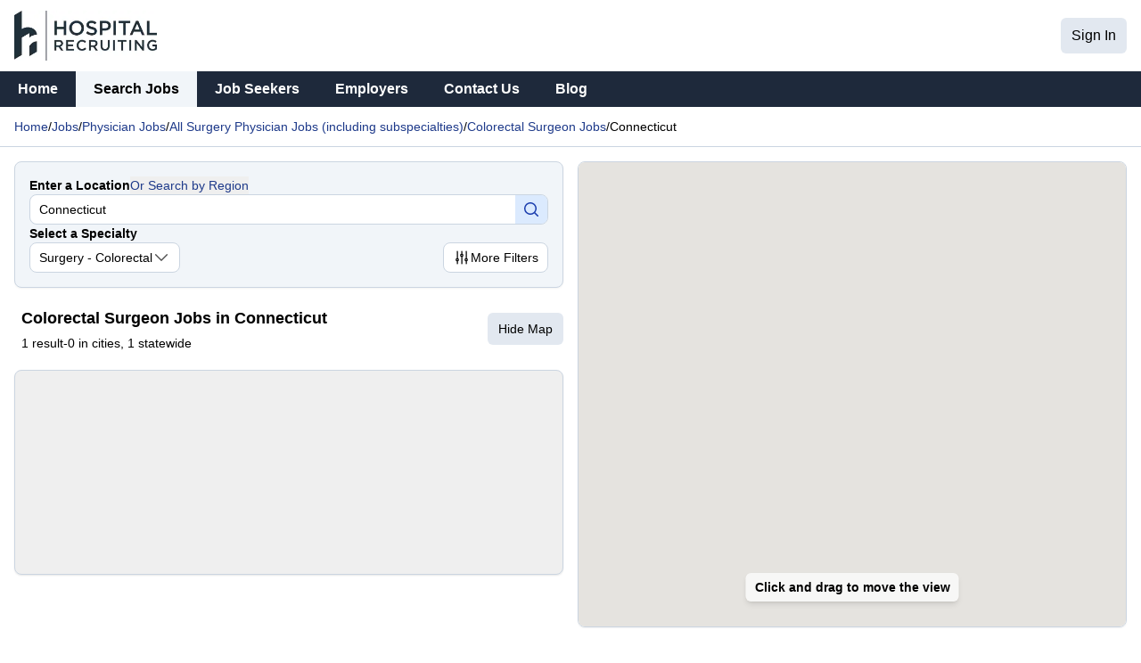

--- FILE ---
content_type: text/html; charset=utf-8
request_url: https://www.hospitalrecruiting.com/jobs/Colorectal-Surgery-Jobs/Connecticut/
body_size: 34102
content:
<!DOCTYPE html><html lang="en"><head><meta charSet="utf-8"/><meta name="viewport" content="width=device-width, initial-scale=1, maximum-scale=1, user-scalable=no"/><title>Colorectal Surgeon Jobs in Connecticut | Browse New Positions</title><meta name="description" content="Found 1 Colorectal Surgeon Jobs in Connecticut. Top paying permanent and temporary positions available."/><link rel="canonical" href="https://www.hospitalrecruiting.com/jobs/Colorectal-Surgery-Jobs/Connecticut/"/><link rel="modulepreload" href="/assets/entry.client-CIBHF43R.js"/><link rel="modulepreload" href="/assets/index-CmH7n9HC.js"/><link rel="modulepreload" href="/assets/index-BRQKDjnA.js"/><link rel="modulepreload" href="/assets/chunk-WWGJGFF6-DaEaP1TA.js"/><link rel="modulepreload" href="/assets/root-yOVWZMED.js"/><link rel="modulepreload" href="/assets/root-CFqkM4T0.js"/><link rel="modulepreload" href="/assets/index.modern-FThJxsG6.js"/><link rel="modulepreload" href="/assets/MainLayout-CZqrpieb.js"/><link rel="modulepreload" href="/assets/settings-CvIvj8nC.js"/><link rel="modulepreload" href="/assets/SocialMediaLinks-3RTs6n5Q.js"/><link rel="modulepreload" href="/assets/hr_logo-CQXZ4QfS.js"/><link rel="modulepreload" href="/assets/small_logo-HyIUIZ38.js"/><link rel="modulepreload" href="/assets/LoadingSpinner-mAO9ud3y.js"/><link rel="modulepreload" href="/assets/ModalBackground-DGhNopGA.js"/><link rel="modulepreload" href="/assets/google_analytics-Bzw4dclt.js"/><link rel="modulepreload" href="/assets/env-BzXWK793.js"/><link rel="modulepreload" href="/assets/_main-Due0-G0G.js"/><link rel="modulepreload" href="/assets/_main.jobs._-h9Qqq3Df.js"/><link rel="modulepreload" href="/assets/bodyScrollLock.esm-CT-oBNdc.js"/><link rel="modulepreload" href="/assets/ClientOnly-BNrYVry8.js"/><link rel="modulepreload" href="/assets/ErrorLabel-0LWjms-b.js"/><link rel="modulepreload" href="/assets/FInput-Cgf_AKi1.js"/><link rel="modulepreload" href="/assets/GmapsAutocompleteElement-BHQm1QRr.js"/><link rel="modulepreload" href="/assets/MultilevelDropdown-Bkm7Y0ba.js"/><link rel="modulepreload" href="/assets/job_search-BXJL9P2W.js"/><link rel="modulepreload" href="/assets/Select-Dtzot_iF.js"/><link rel="modulepreload" href="/assets/JobDashboardButtons-Dpl8kYC4.js"/><link rel="modulepreload" href="/assets/CenterLoadingSpinner-9rf2uS3r.js"/><link rel="modulepreload" href="/assets/LocalDateString-BVKqistD.js"/><link rel="modulepreload" href="/assets/Modal-CAMkQ7qP.js"/><link rel="modulepreload" href="/assets/PaginationControls-BC69PxHa.js"/><link rel="modulepreload" href="/assets/SuccessLabel-CC4OgwxT.js"/><link rel="modulepreload" href="/assets/WarningLabel-BFunxf6c.js"/><link rel="modulepreload" href="/assets/enums-CwBsCsoR.js"/><link rel="modulepreload" href="/assets/general-CEcubYVh.js"/><link rel="modulepreload" href="/assets/_main.job._jobId._jobSlug-BVnhamiO.js"/><link rel="modulepreload" href="/assets/RequiredFieldStar-DNIChOdw.js"/><link rel="modulepreload" href="/assets/FormError-DAIRxWd5.js"/><link rel="modulepreload" href="/assets/useVisibility-BKE--iTy.js"/><link rel="modulepreload" href="/assets/RenderIfHydrated-80CVa9N_.js"/><link rel="modulepreload" href="/assets/index.browser-OxPLOBIU.js"/><link rel="modulepreload" href="/assets/index-pK5NDklE.js"/><link rel="modulepreload" href="/assets/index-CTOMxwiF.js"/><link rel="modulepreload" href="/assets/SubmittableRichTextEditor-BRdUNuXl.js"/><link rel="modulepreload" href="/assets/ShareButton-CZutjPTV.js"/><link rel="stylesheet" href="/assets/shared-CxgxrjGx.css"/></head><body class="font-custom"><div class="relative min-h-screen"><div class="bar-of-progress"></div><noscript><div class="fixed bottom-0 z-30 select-none p-4"><div class="rounded-lg bg-red-700 p-3 text-white shadow-lg"><p class="font-bold">Warning: You have JavaScript disabled. Please enable it or this website will not work correctly.</p><p class="text-sm">Tip: This may be caused by one of your browser extensions or a network firewall.</p></div></div></noscript><header class="hidden pt-3 lg:block"><div class="mx-auto mb-3 flex max-w-[120rem] flex-row items-center justify-between px-4"><div><a tabindex="-1" href="/" data-discover="true"><img src="[data-uri]" alt="HospitalRecruiting logo" width="160" height="56"/></a></div><div class="flex flex-row items-center gap-4"><a class="rounded-md bg-slate-200 px-3 py-2 hover:bg-slate-300" href="/sign-in/" data-discover="true">Sign In</a></div></div><nav class="hidden h-10 bg-slate-800 text-white lg:block"><div class="mx-auto flex max-w-[120rem] flex-row"><div class="group relative flex select-none whitespace-nowrap"><a class="hover:bg-slate-700 hover:text-white cursor-pointer px-5 py-2 font-semibold" href="/" data-discover="true">Home</a><div class="absolute left-0 top-10 z-10 hidden w-max flex-col shadow-md group-hover:flex"></div></div><div class="group relative flex select-none whitespace-nowrap"><div class="bg-slate-100 text-black px-5 py-2 font-semibold">Search Jobs</div><div class="absolute left-0 top-10 z-10 hidden w-max flex-col shadow-md group-hover:flex"><a class="cursor-pointer bg-slate-800 px-5 py-2 hover:bg-slate-700 hover:text-white" href="/jobs/Physician-Jobs/" data-discover="true">Physician Jobs</a><a class="cursor-pointer bg-slate-800 px-5 py-2 hover:bg-slate-700 hover:text-white" href="/jobs/Advanced-Practitioner-Jobs/" data-discover="true">Advanced Practitioner Jobs</a><a class="cursor-pointer bg-slate-800 px-5 py-2 hover:bg-slate-700 hover:text-white" href="/jobs/Allied-Health-Jobs/" data-discover="true">Allied Health Jobs</a><a class="cursor-pointer bg-slate-800 px-5 py-2 hover:bg-slate-700 hover:text-white" href="/jobs/All-Nursing-Jobs/" data-discover="true">Nursing Jobs</a><a class="cursor-pointer bg-slate-800 px-5 py-2 hover:bg-slate-700 hover:text-white" href="/jobs/All-Dentistry-Jobs/" data-discover="true">Dentistry Jobs</a></div></div><div class="group relative flex select-none whitespace-nowrap"><a class="hover:bg-slate-700 hover:text-white cursor-pointer px-5 py-2 font-semibold" href="/job-seekers/sign-up/" data-discover="true">Job Seekers</a><div class="absolute left-0 top-10 z-10 hidden w-max flex-col shadow-md group-hover:flex"></div></div><div class="group relative flex select-none whitespace-nowrap"><a class="hover:bg-slate-700 hover:text-white cursor-pointer px-5 py-2 font-semibold" href="/employers/sign-up/" data-discover="true">Employers</a><div class="absolute left-0 top-10 z-10 hidden w-max flex-col shadow-md group-hover:flex"><a class="cursor-pointer bg-slate-800 px-5 py-2 hover:bg-slate-700 hover:text-white" href="/employers/sign-up/" data-discover="true">Overview &amp; Sign Up</a><a class="cursor-pointer bg-slate-800 px-5 py-2 hover:bg-slate-700 hover:text-white" href="/pricing-information/" data-discover="true">Pricing Information</a></div></div><div class="group relative flex select-none whitespace-nowrap"><a class="hover:bg-slate-700 hover:text-white cursor-pointer px-5 py-2 font-semibold" href="/contact-us/" data-discover="true">Contact Us</a><div class="absolute left-0 top-10 z-10 hidden w-max flex-col shadow-md group-hover:flex"></div></div><div class="group relative flex select-none whitespace-nowrap"><a class="hover:bg-slate-700 hover:text-white cursor-pointer px-5 py-2 font-semibold" href="/blog/" data-discover="true">Blog</a><div class="absolute left-0 top-10 z-10 hidden w-max flex-col shadow-md group-hover:flex"></div></div></div></nav></header><header class="fixed left-0 top-0 z-20 flex h-12 w-full flex-row items-center justify-between border-b border-slate-300 bg-slate-100 shadow-md lg:hidden"><button type="button" class="z-20 p-2" aria-label="Open the sidebar" tabindex="0" aria-hidden="false"><svg xmlns="http://www.w3.org/2000/svg" fill="none" viewBox="0 0 24 24" stroke-width="1.5" stroke="currentColor" class="h-8 w-8"><path stroke-linecap="round" stroke-linejoin="round" d="M3.75 6.75h16.5M3.75 12h16.5m-16.5 5.25h16.5"></path><title>Open the sidebar</title></svg></button><a class="absolute left-1/2 h-full -translate-x-1/2 px-2 py-1" href="/" data-discover="true"><img class="h-full" src="data:image/svg+xml,%3c?xml%20version=&#x27;1.0&#x27;%20encoding=&#x27;UTF-8&#x27;%20standalone=&#x27;no&#x27;?%3e%3csvg%20version=&#x27;1.1&#x27;%20id=&#x27;svg202&#x27;%20width=&#x27;100&#x27;%20height=&#x27;214.97415&#x27;%20viewBox=&#x27;0%200%20100%20214.97415&#x27;%20xmlns=&#x27;http://www.w3.org/2000/svg&#x27;%20xmlns:svg=&#x27;http://www.w3.org/2000/svg&#x27;%3e%3cdefs%20id=&#x27;defs206&#x27;%3e%3cclipPath%20clipPathUnits=&#x27;userSpaceOnUse&#x27;%20id=&#x27;clipPath220&#x27;%3e%3cpath%20d=&#x27;M%200,2013%20H%202013%20V%200%20H%200%20Z&#x27;%20id=&#x27;path218&#x27;%20/%3e%3c/clipPath%3e%3c/defs%3e%3cg%20id=&#x27;g210&#x27;%20transform=&#x27;matrix(1.3333333,0,0,-1.3333333,-956.2673,740.27577)&#x27;%3e%3cg%20id=&#x27;g214&#x27;%20transform=&#x27;matrix(0.32183751,0,0,0.32183751,430.83572,150.72677)&#x27;%3e%3cg%20id=&#x27;g216&#x27;%20clip-path=&#x27;url(%23clipPath220)&#x27;%3e%3cg%20id=&#x27;g222&#x27;%20transform=&#x27;translate(1045.0996,889.4355)&#x27;%3e%3cpath%20d=&#x27;m%200,0%20v%20-99.952%20l%2077.659,45.514%20V%2052.936%20C%2074.122,52.956%2070.734,52.744%2067.494,52.334%2041.653,49.034%209.569,27.182%200,0%20M%20-77.658,367.348%20V%20180.333%20c%2031.278,17.938%2068.013,23.603%20100.61,10.753%20C%2053.247,179.142%2079.118,153.56%2077.659,118.917%2047.852,119.264%2017.295,109.79%200,91.721%20v%2045.051%20L%20-77.658,91.258%20V%20-88.106%20l%20-77.661,-45.515%20v%20455.453%20z&#x27;%20style=&#x27;fill:%2321303b;fill-opacity:1;fill-rule:evenodd;stroke:none&#x27;%20id=&#x27;path224&#x27;%20/%3e%3c/g%3e%3c/g%3e%3c/g%3e%3c/g%3e%3c/svg%3e" alt="logo"/></a><a class="flex h-full items-center justify-center px-3 hover:bg-slate-200" href="/sign-in/" data-discover="true">Sign In</a></header><div class="mb-12 lg:hidden"></div><div class="fixed left-0 top-0 z-20 h-screen w-screen flex-col items-center justify-center bg-black" style="display:none;background-color:rgba(0, 0, 0, 0)"></div><div id="mobile-sidebar-container" class="fixed overflow-y-auto top-0 z-30 h-full w-48 flex-col bg-white transition-transform duration-150 shadow-lg" style="display:none;transform:translate(-12rem, 0)" aria-hidden="true" tabindex="-1"><div class="flex h-12 flex-row justify-end border-b border-slate-300 bg-slate-100"><button type="button" class="p-2" aria-label="Close the sidebar" tabindex="-1"><svg xmlns="http://www.w3.org/2000/svg" fill="none" viewBox="0 0 24 24" stroke-width="1.5" stroke="currentColor" class="h-8 w-8"><path stroke-linecap="round" stroke-linejoin="round" d="M6 18L18 6M6 6l12 12"></path><title>Close the sidebar</title></svg></button></div><nav class="flex h-full flex-col justify-between"><div class="flex flex-col"><a tabindex="-1" class=" cursor-pointer p-2 hover:bg-slate-200 hover:text-black" href="/" data-discover="true">Home</a><a tabindex="-1" class="bg-slate-200 font-bold cursor-pointer p-2 hover:bg-slate-200 hover:text-black" href="/jobs/Physician-Jobs/" data-discover="true">Search Jobs</a><a tabindex="-1" class=" cursor-pointer p-2 hover:bg-slate-200 hover:text-black" href="/job-seekers/sign-up/" data-discover="true">Job Seekers</a><a tabindex="-1" class=" cursor-pointer p-2 hover:bg-slate-200 hover:text-black" href="/employers/sign-up/" data-discover="true">Employers</a><a tabindex="-1" class=" cursor-pointer p-2 hover:bg-slate-200 hover:text-black" href="/pricing-information/" data-discover="true">Employer Pricing</a><a tabindex="-1" class=" cursor-pointer p-2 hover:bg-slate-200 hover:text-black" href="/contact-us/" data-discover="true">Contact Us</a><a tabindex="-1" class=" cursor-pointer p-2 hover:bg-slate-200 hover:text-black" href="/blog/" data-discover="true">Blog</a><a tabindex="-1" class=" cursor-pointer p-2 hover:bg-slate-200 hover:text-black" href="/sign-in/" data-discover="true">Sign In</a></div><div class="flex flex-col"></div></nav></div><main class="flex flex-col items-center pb-[41rem] md:pb-[20rem] lg:pb-[18rem]"><div class="w-full flex flex-col"><script type="application/ld+json">{"@context":"http://schema.org","@type":"SearchResultsPage","@id":"https://www.hospitalrecruiting.com/jobs/Colorectal-Surgery-Jobs/Connecticut/#searchresultspage","url":"https://www.hospitalrecruiting.com/jobs/Colorectal-Surgery-Jobs/Connecticut/","name":"Colorectal Surgeon Jobs in Connecticut","breadcrumb":{"@type":"BreadcrumbList","itemListElement":[{"@type":"ListItem","position":1,"item":{"@id":"https://www.hospitalrecruiting.com/","url":"https://www.hospitalrecruiting.com/","name":"Home"}},{"@type":"ListItem","position":2,"item":{"@id":"https://www.hospitalrecruiting.com/jobs/","url":"https://www.hospitalrecruiting.com/jobs/","name":"Jobs"}},{"@type":"ListItem","position":3,"item":{"@id":"https://www.hospitalrecruiting.com/jobs/Physician-Jobs/","url":"https://www.hospitalrecruiting.com/jobs/Physician-Jobs/","name":"Physician Jobs"}},{"@type":"ListItem","position":4,"item":{"@id":"https://www.hospitalrecruiting.com/jobs/All-Surgeon-Jobs/","url":"https://www.hospitalrecruiting.com/jobs/All-Surgeon-Jobs/","name":"All Surgery Physician Jobs (including subspecialties)"}},{"@type":"ListItem","position":5,"item":{"@id":"https://www.hospitalrecruiting.com/jobs/Colorectal-Surgery-Jobs/","url":"https://www.hospitalrecruiting.com/jobs/Colorectal-Surgery-Jobs/","name":"Colorectal Surgeon Jobs"}},{"@type":"ListItem","position":6,"item":{"@id":"https://www.hospitalrecruiting.com/jobs/Colorectal-Surgery-Jobs/Connecticut/","url":"https://www.hospitalrecruiting.com/jobs/Colorectal-Surgery-Jobs/Connecticut/","name":"Colorectal Surgeon Jobs in Connecticut"}}]}}</script><div class="border-b border-slate-300 lg:flex justify-center hidden"><div class="max-w-[120rem] w-full px-4 flex gap-4 items-center"><div class="flex text-sm items-center  w-full py-3 flex-wrap gap-x-2.5 gap-y-0.5"><a class="link-2" href="/" data-discover="true">Home</a><div class="">/</div><a class="link-2" href="/jobs/" data-discover="true">Jobs</a><div class="">/</div><a class="link-2" href="/jobs/Physician-Jobs/" data-discover="true">Physician Jobs</a><div class="">/</div><a class="link-2" href="/jobs/All-Surgeon-Jobs/" data-discover="true">All Surgery Physician Jobs (including subspecialties)</a><div class="">/</div><a class="link-2" href="/jobs/Colorectal-Surgery-Jobs/" data-discover="true">Colorectal Surgeon Jobs</a><div class="">/</div><div class="cursor-default">Connecticut</div></div></div></div><div class="relative overflow-clip flex min-h-[50rem] max-w-[120rem] mx-auto w-full h-full"><div class="flex w-full mt-4"><div class=" pl-4 pr-4 lg:block  lg:basis-1/2 lg:pr-2"><form data-discover="true" action="/jobs/advanced-search/" method="post"><div class="mb-4 p-4 flex flex-col text-sm gap-6 rounded-lg bg-slate-100 border border-slate-300 shadow-sm"><div class="flex sm:gap-3 sm:flex-row flex-col gap-6"><div class="f-field w-full"><div class="flex gap-3 items-center"><label for="adv-location" class="f-label">Enter a Location</label><button type="button" class="link-2 text-left">Or Search by Region</button></div><div class="input-border rounded-lg flex overflow-hidden"><input placeholder="Enter city, state, or zip code" class="w-full input-padding text-sm -outline-offset-1 rounded-l-lg" id="adv-location" title="Search for a location" name="adv-location" value="Connecticut"/><button title="Search" type="submit" class="button-lightblue px-2"><svg xmlns="http://www.w3.org/2000/svg" viewBox="0 0 20 20" fill="currentColor" class="size-5"><path fill-rule="evenodd" d="M9 3.5a5.5 5.5 0 100 11 5.5 5.5 0 000-11zM2 9a7 7 0 1112.452 4.391l3.328 3.329a.75.75 0 11-1.06 1.06l-3.329-3.328A7 7 0 012 9z" clip-rule="evenodd"></path></svg></button></div></div></div><div class="flex flex-col sm:flex-row sm:gap-3 gap-6 sm:items-end items-start justify-between"><div class="flex gap-3"><div class="f-field w-48"><div class="f-label">Select a Specialty</div><div class="w-fit"><div class="relative w-full multilevel-dropdown"><button type="button" class="text-sm gap-2 rounded-lg border border-slate-300 input-padding bg-white w-full flex flex-row select-none justify-between items-center "><span class="text-sm text-left overflow-x-hidden whitespace-nowrap">Surgery - Colorectal</span><svg xmlns="http://www.w3.org/2000/svg" fill="none" viewBox="0 0 24 24" stroke-width="1.8" stroke="currentColor" class="size-5 text-neutral-600 shrink-0 pointer-events-none"><path stroke-linecap="round" stroke-linejoin="round" d="M19.5 8.25l-7.5 7.5-7.5-7.5"></path></svg></button><div class="h-1 w-12 bg-red-500 z-20 invisible absolute translate-y-40"></div></div><input type="hidden" readOnly="" name="adv-specialty-id" value="106"/></div></div></div><button class="lg:hover:bg-slate-100 mt-2 bg-white border border-slate-300 justify-center relative items-center text-sm flex gap-1 whitespace-nowrap rounded-lg input-padding" type="button"><svg xmlns="http://www.w3.org/2000/svg" fill="none" viewBox="0 0 24 24" stroke-width="1.5" stroke="currentColor" class="size-5"><path stroke-linecap="round" stroke-linejoin="round" d="M6 13.5V3.75m0 9.75a1.5 1.5 0 0 1 0 3m0-3a1.5 1.5 0 0 0 0 3m0 3.75V16.5m12-3V3.75m0 9.75a1.5 1.5 0 0 1 0 3m0-3a1.5 1.5 0 0 0 0 3m0 3.75V16.5m-6-9V3.75m0 3.75a1.5 1.5 0 0 1 0 3m0-3a1.5 1.5 0 0 0 0 3m0 9.75V10.5"></path></svg>More<!-- --> Filters</button><noscript><button type="submit" class="button-blue px-3 text-sm py-1.5 rounded-lg">Search</button></noscript></div><input type="hidden" name="adv-use-location-field" value="0"/><input type="hidden" name="adv-is-international" value="0"/><input type="hidden" name="adv-city-slug" value=""/><input type="hidden" name="adv-state-slug" value="Connecticut"/><input type="hidden" name="adv-country-slug" value="US"/><input type="hidden" name="adv-region-slug" value=""/><input type="hidden" name="adv-time-type" value=""/><input type="hidden" name="adv-duration-type" value=""/><input type="hidden" name="adv-location-type" value=""/><input type="hidden" name="adv-employer-type" value=""/></div></form><div class=""><div class="flex justify-between mb-4 items-center"><div class="py-1 px-2 border-slate-300 w-full flex flex-col items-start justify-center"><h1 class="mb-1 font-bold lg:text-lg text-xl">Colorectal Surgeon Jobs in Connecticut</h1><div class="lg:text-sm text-base whitespace-nowrap flex gap-2"><p>1<!-- --> result</p>-<p>0<!-- --> in<!-- --> <!-- -->cities<!-- -->,<!-- --> <!-- -->1<!-- --> statewide</p></div></div><button class="rounded-md px-3 py-2 whitespace-nowrap hidden lg:block h-fit text-sm button-gray" type="button">Hide Map</button></div><div class="flex flex-col gap-4 mb-4 min-h-[20rem]"><div class="relative group text-sm shadow-sm flex flex-col rounded-lg p-4 "><a class="lg:hidden peer absolute top-0 left-0 h-full w-full rounded-lg  shadow-sm hover:shadow-lg transition-shadow border border-slate-300" aria-label="Board-Certified Colon &amp; Rectal Surgeon Needed in Connecticut CPH# JOB-3155332" href="/job/816926/board-certified-colon-rectal-surgeon-needed-in-connecticut-cph-job-3155332/" data-discover="true"></a><a class="hidden lg:block peer absolute top-0 left-0 h-full w-full rounded-lg  shadow-sm hover:shadow-lg transition-shadow border border-slate-300 hover:border-blue-700" aria-label="Board-Certified Colon &amp; Rectal Surgeon Needed in Connecticut CPH# JOB-3155332" href="/job/816926/board-certified-colon-rectal-surgeon-needed-in-connecticut-cph-job-3155332/" data-discover="true"></a><h2 class="text-base font-bold link peer-hover:underline mb-2.5">Board-Certified Colon &amp; Rectal Surgeon Needed in Connecticut CPH# JOB-3155332</h2><div class="mb-2.5">Colorectal Surgery - Connecticut, United States</div><div class="mb-2.5">Company: <!-- -->CompHealth</div><p class="text-slate-700">Whether you are searching for a position in your area or in another state, we have professionals to help you achieve your goals through our relationships with facilities nationwide - in rural settings, small cities, and major metropolitan areas.  As industry leaders and Joint Commission Certified, C...</p><div class="flex gap-3"></div></div></div></div><div class="flex flex-col shadow-sm py-3 px-2 border lg:border-none lg:py-0 lg:shadow-none border-slate-300 rounded-lg items-center mt-10 mb-4"><p class="mb-3 font-bold">Find More Jobs in Related Specialties</p><div class="flex flex-col gap-2"><a class="link py-1 w-fit" href="/jobs/General-Surgery-Jobs/Connecticut/" data-discover="true">General Surgery<!-- --> Jobs<!-- --> <!-- -->in<!-- --> <!-- -->Connecticut<!-- --> - <!-- -->1</a></div></div><div class="mb-8 lg:mb-4 mt-10"><div class="flex flex-col items-center"><button type="button" class="mb-1.5 button button-lightblue w-fit items-center justify-start gap-2 text-left"><svg xmlns="http://www.w3.org/2000/svg" fill="none" viewBox="0 0 24 24" stroke-width="1.5" stroke="currentColor" class="h-6 w-6 shrink-0"><title>envelope icon</title><path stroke-linecap="round" stroke-linejoin="round" d="M21.75 6.75v10.5a2.25 2.25 0 01-2.25 2.25h-15a2.25 2.25 0 01-2.25-2.25V6.75m19.5 0A2.25 2.25 0 0019.5 4.5h-15a2.25 2.25 0 00-2.25 2.25m19.5 0v.243a2.25 2.25 0 01-1.07 1.916l-7.5 4.615a2.25 2.25 0 01-2.36 0L3.32 8.91a2.25 2.25 0 01-1.07-1.916V6.75"></path></svg><div>Be Notified of New Jobs for This Search</div></button><p class="text-xs text-slate-600">You can stop receiving job alerts at any time</p></div><div class="fixed left-0 top-0 z-20 h-screen w-screen flex-col items-center justify-center bg-black" style="display:none;background-color:rgba(0, 0, 0, 0)"></div><div id="modal-container" class="
					pointer-events-none fixed left-0 top-0 z-20 flex h-dvh w-full flex-col items-center justify-center sm:p-6 pt-8 pb-8 md:pt-6 transition-modal scale-90 opacity-0 invisible
				"><div class="flex pointer-events-auto flex-col overflow-hidden sm:rounded-lg bg-white shadow-lg max-w-lg w-full rounded-lg"><div class="flex w-full flex-row items-center justify-between gap-4 border-b border-slate-300 bg-1"><h2 class="text-lg font-bold px-3 py-2">Job Search Email Alerts</h2><button type="button" class="group px-3 py-2" title="Close Popup"><div class="bg-slate-200 rounded-full group-hover:bg-slate-300"><svg xmlns="http://www.w3.org/2000/svg" viewBox="0 0 20 20" fill="currentColor" class="size-8 shrink-0 fill-slate-700 group-hover:fill-black"><path d="M6.28 5.22a.75.75 0 00-1.06 1.06L8.94 10l-3.72 3.72a.75.75 0 101.06 1.06L10 11.06l3.72 3.72a.75.75 0 101.06-1.06L11.06 10l3.72-3.72a.75.75 0 00-1.06-1.06L10 8.94 6.28 5.22z"></path></svg></div></button></div><div class="modal-body relative h-full overflow-y-auto w-screen sm:w-auto"><form class="p-3 flex flex-col gap-6" data-discover="true" action="/api/search-email-alerts" method="post"><input type="hidden" name="city-id" value=""/><input type="hidden" name="state-id" value="7"/><input type="hidden" name="region-id" value=""/><input type="hidden" name="country-id" value="1"/><input type="hidden" name="specialty-id" value="106"/><input type="hidden" name="is-international" value="0"/><input type="hidden" name="employer-type" value=""/><input type="hidden" name="time-type" value=""/><input type="hidden" name="duration-type" value=""/><input type="hidden" name="location-type" value=""/><div class=" f-field"><label for="email-address" class="f-label">Email Address<!-- --> </label><input id="email-address" required="" class=" f-input" name="email-address"/></div><div class="flex flex-row gap-2"><button type="submit" class="button button-blue w-fit">Subscribe</button></div></form></div></div></div></div></div><div class="z-[1] pointer-events-none fixed lg:absolute top-12 lg:top-0 bottom-[-300rem] left-0 lg:left-[50%] right-0 invisible lg:visible"><div class="lg:sticky lg:p-4 lg:pl-2 top-0 pointer-events-auto"><div class="bg-white relative flex flex-col border overflow-hidden border-slate-300 min-h-52 h-dvh lg:h-auto pb-12 lg:pb-0 shadow-sm text-sm lg:rounded-lg"><div data-testid="map" class=" h-full lg:h-[80rem] w-full"></div><div class="animate-fade-in absolute bottom-4 left-1/2 w-max -translate-x-1/2 p-3 pointer-events-none hidden lg:block"><div class="py-1.5 px-2.5 rounded-md bg-white bg-opacity-70 font-bold shadow-md">Click and drag to move the view</div></div><div class="absolute lg:hidden flex flex-col items-end top-0 left-0 w-full"><button tabindex="-1" type="button" class="font-bold text-center w-full text-white bg-black bg-opacity-50 text-base p-2" style="text-shadow:0 0 5px rgba(0, 0, 0, 0.8)">Colorectal Surgeon Jobs in Connecticut</button></div><button class="mobile-map-instructions-part absolute z-10 bottom-[5.65rem] left-4 lg:hidden" type="button" id="mobile-map-question-mark-btn" title="Show Instructions"><svg xmlns="http://www.w3.org/2000/svg" viewBox="0 -960 960 960" fill="#666666" class="pointer-events-none size-10 shadow-lg bg-white rounded-full"><path d="M479.56-255.39q17.13 0 28.94-11.82 11.81-11.83 11.81-28.97 0-17.13-11.83-28.94-11.83-11.8-28.96-11.8-17.13 0-28.94 11.83-11.81 11.83-11.81 28.96 0 17.13 11.83 28.94 11.83 11.8 28.96 11.8Zm-28.33-143.23h56.31q.77-29.53 8.65-47.19 7.89-17.65 38.27-46.8 26.39-26.39 40.42-48.74 14.04-22.34 14.04-52.77 0-51.65-37.11-80.69-37.12-29.03-87.81-29.03-50.08 0-82.88 26.73-32.81 26.73-46.81 62.96l51.38 20.61q7.31-19.92 25-38.81 17.69-18.88 52.54-18.88 35.46 0 52.42 19.42 16.97 19.43 16.97 42.73 0 20.39-11.62 37.31-11.61 16.92-29.61 32.69-39.39 35.54-49.77 56.7-10.39 21.15-10.39 63.76ZM480.07-100q-78.84 0-148.21-29.92t-120.68-81.21q-51.31-51.29-81.25-120.63Q100-401.1 100-479.93q0-78.84 29.92-148.21t81.21-120.68q51.29-51.31 120.63-81.25Q401.1-860 479.93-860q78.84 0 148.21 29.92t120.68 81.21q51.31 51.29 81.25 120.63Q860-558.9 860-480.07q0 78.84-29.92 148.21t-81.21 120.68q-51.29 51.31-120.63 81.25Q558.9-100 480.07-100Zm-.07-60q134 0 227-93t93-227q0-134-93-227t-227-93q-134 0-227 93t-93 227q0 134 93 227t227 93Zm0-320Z"></path></svg></button></div></div></div></div></div><div class="lg:hidden flex border-t border-slate-300 text-sm justify-center py-3 px-4 flex-wrap gap-x-5 gap-y-4"><a class="link-2" href="/" data-discover="true">Home</a><div class="">/</div><a class="link-2" href="/jobs/" data-discover="true">Jobs</a><div class="">/</div><a class="link-2" href="/jobs/Physician-Jobs/" data-discover="true">Physician Jobs</a><div class="">/</div><a class="link-2" href="/jobs/All-Surgeon-Jobs/" data-discover="true">All Surgery Physician Jobs (including subspecialties)</a><div class="">/</div><a class="link-2" href="/jobs/Colorectal-Surgery-Jobs/" data-discover="true">Colorectal Surgeon Jobs</a><div class="">/</div><div class="cursor-default">Connecticut</div></div><div class="flex pointer-events-none flex-col items-center fixed bottom-10 left-1/2 w-full -translate-x-1/2 lg:hidden z-10"><button type="button" class="select-none py-2.5 px-4 flex pointer-events-auto items-center whitespace-nowrap gap-2 border rounded-lg border-blue-500 bg-blue-100 text-blue-900" style="box-shadow:0 0px 10px rgba(0, 0, 0, .2)" tabindex="-1"><svg xmlns="http://www.w3.org/2000/svg" fill="none" viewBox="0 0 24 24" stroke-width="1.5" stroke="currentColor" class="size-6"><path stroke-linecap="round" stroke-linejoin="round" d="M9 6.75V15m6-6v8.25m.503 3.498 4.875-2.437c.381-.19.622-.58.622-1.006V4.82c0-.836-.88-1.38-1.628-1.006l-3.869 1.934c-.317.159-.69.159-1.006 0L9.503 3.252a1.125 1.125 0 0 0-1.006 0L3.622 5.689C3.24 5.88 3 6.27 3 6.695V19.18c0 .836.88 1.38 1.628 1.006l3.869-1.934c.317-.159.69-.159 1.006 0l4.994 2.497c.317.158.69.158 1.006 0Z"></path></svg>Show Map</button></div><div></div></div></main><footer class="absolute bottom-0 flex w-full flex-col items-center justify-center overflow-x-hidden overflow-y-clip border-t border-slate-300 bg-1 py-4 text-sm text-slate-600 h-[41rem] md:h-[20rem] lg:h-[18rem] "><div class="mb-8 grid grid-cols-1 gap-8 px-6 md:grid-cols-3"><div class="flex flex-col gap-2.5 md:gap-1.5"><h3 class="mb-1 font-bold">Job Seekers</h3><a class="w-max link-2" href="/sign-in/" data-discover="true">Sign In</a><a class="w-max link-2" href="/job-seekers/sign-up/" data-discover="true">Create Job Seeker Account</a><a class="w-max link-2" href="/jobs-by-state/" data-discover="true">Jobs by State</a><a class="w-max link-2" href="/jobs-by-specialty/" data-discover="true">Jobs by Specialty</a><a class="w-max link-2" href="/blog/category/job-search-tips/" data-discover="true">Job Search Tips</a></div><div class="flex flex-col gap-2.5 md:gap-1.5"><h3 class="mb-1 font-bold">Employers</h3><a class="w-max link-2" href="/sign-in/" data-discover="true">Sign In</a><a class="w-max link-2" href="/employers/sign-up/" data-discover="true">Create Employer Account</a><a class="w-max link-2" href="/blog/category/recruiting-tips-employer-resources/" data-discover="true">Recruiting Tips &amp; Resources</a></div><div class="flex flex-col gap-2.5 md:gap-1.5"><h3 class="mb-1 font-bold">Contact HospitalRecruiting</h3><p>Toll Free: <!-- -->(800) 244-7236</p><a class="w-max link-2" href="mailto:info@hospitalrecruiting.com">info@hospitalrecruiting.com</a><p>4325 E 3rd St, Bloomington, IN 47401</p><div class="flex flex-row mt-2 gap-4 md:gap-2"><a title="Facebook" rel="noreferrer" aria-label="View our Facebook page" href="https://www.facebook.com/HospitalRecruiting?ref=hl" target="_blank"><svg xmlns="http://www.w3.org/2000/svg" width="24" height="24" fill="currentColor" viewBox="0 0 16 16" class="hover:text-[#4267B2]"><path d="M16 8.049c0-4.446-3.582-8.05-8-8.05C3.58 0-.002 3.603-.002 8.05c0 4.017 2.926 7.347 6.75 7.951v-5.625h-2.03V8.05H6.75V6.275c0-2.017 1.195-3.131 3.022-3.131.876 0 1.791.157 1.791.157v1.98h-1.009c-.993 0-1.303.621-1.303 1.258v1.51h2.218l-.354 2.326H9.25V16c3.824-.604 6.75-3.934 6.75-7.951z"></path></svg></a><a title="X (Twitter)" rel="noreferrer" aria-label="View our X page" href="https://x.com/HospRecruiting" target="_blank"><svg xmlns="http://www.w3.org/2000/svg" fill="currentColor" width="24" height="24" class="hover:text-neutral-800" viewBox="0 0 16 16"><path d="M12.6.75h2.454l-5.36 6.142L16 15.25h-4.937l-3.867-5.07-4.425 5.07H.316l5.733-6.57L0 .75h5.063l3.495 4.633L12.601.75Zm-.86 13.028h1.36L4.323 2.145H2.865z"></path></svg></a><a title="Instagram" rel="noreferrer" aria-label="View our Instagram page" href="https://www.instagram.com/hospitalrecruiting/" target="_blank"><svg xmlns="http://www.w3.org/2000/svg" width="24" height="24" fill="currentColor" viewBox="0 0 16 16" class="hover:text-[#E1306C]"><path d="M8 0C5.829 0 5.556.01 4.703.048 3.85.088 3.269.222 2.76.42a3.917 3.917 0 0 0-1.417.923A3.927 3.927 0 0 0 .42 2.76C.222 3.268.087 3.85.048 4.7.01 5.555 0 5.827 0 8.001c0 2.172.01 2.444.048 3.297.04.852.174 1.433.372 1.942.205.526.478.972.923 1.417.444.445.89.719 1.416.923.51.198 1.09.333 1.942.372C5.555 15.99 5.827 16 8 16s2.444-.01 3.298-.048c.851-.04 1.434-.174 1.943-.372a3.916 3.916 0 0 0 1.416-.923c.445-.445.718-.891.923-1.417.197-.509.332-1.09.372-1.942C15.99 10.445 16 10.173 16 8s-.01-2.445-.048-3.299c-.04-.851-.175-1.433-.372-1.941a3.926 3.926 0 0 0-.923-1.417A3.911 3.911 0 0 0 13.24.42c-.51-.198-1.092-.333-1.943-.372C10.443.01 10.172 0 7.998 0h.003zm-.717 1.442h.718c2.136 0 2.389.007 3.232.046.78.035 1.204.166 1.486.275.373.145.64.319.92.599.28.28.453.546.598.92.11.281.24.705.275 1.485.039.843.047 1.096.047 3.231s-.008 2.389-.047 3.232c-.035.78-.166 1.203-.275 1.485a2.47 2.47 0 0 1-.599.919c-.28.28-.546.453-.92.598-.28.11-.704.24-1.485.276-.843.038-1.096.047-3.232.047s-2.39-.009-3.233-.047c-.78-.036-1.203-.166-1.485-.276a2.478 2.478 0 0 1-.92-.598 2.48 2.48 0 0 1-.6-.92c-.109-.281-.24-.705-.275-1.485-.038-.843-.046-1.096-.046-3.233 0-2.136.008-2.388.046-3.231.036-.78.166-1.204.276-1.486.145-.373.319-.64.599-.92.28-.28.546-.453.92-.598.282-.11.705-.24 1.485-.276.738-.034 1.024-.044 2.515-.045v.002zm4.988 1.328a.96.96 0 1 0 0 1.92.96.96 0 0 0 0-1.92zm-4.27 1.122a4.109 4.109 0 1 0 0 8.217 4.109 4.109 0 0 0 0-8.217zm0 1.441a2.667 2.667 0 1 1 0 5.334 2.667 2.667 0 0 1 0-5.334"></path></svg></a><a title="LinkedIn" rel="noreferrer" aria-label="View our LinkedIn page" href="https://www.linkedin.com/company/6144548" target="_blank"><svg xmlns="http://www.w3.org/2000/svg" width="24" height="24" fill="currentColor" viewBox="0 0 16 16" class="hover:text-[#0077b5]"><path d="M0 1.146C0 .513.526 0 1.175 0h13.65C15.474 0 16 .513 16 1.146v13.708c0 .633-.526 1.146-1.175 1.146H1.175C.526 16 0 15.487 0 14.854V1.146zm4.943 12.248V6.169H2.542v7.225h2.401m-1.2-8.212c.837 0 1.358-.554 1.358-1.248-.015-.709-.52-1.248-1.342-1.248-.822 0-1.359.54-1.359 1.248 0 .694.521 1.248 1.327 1.248h.016zm4.908 8.212V9.359c0-.216.016-.432.08-.586.173-.431.568-.878 1.232-.878.869 0 1.216.662 1.216 1.634v3.865h2.401V9.25c0-2.22-1.184-3.252-2.764-3.252-1.274 0-1.845.7-2.165 1.193v.025h-.016a5.54 5.54 0 0 1 .016-.025V6.169h-2.4c.03.678 0 7.225 0 7.225h2.4"></path></svg></a></div></div></div><div class="flex flex-col gap-2.5 text-center text-sm md:gap-1"><div class="flex flex-col gap-2 sm:flex-row"><p>Copyright © 2010-<!-- -->2026</p><p>HospitalRecruiting.com, LLC.</p></div><div><a class="link-2" href="/terms-and-conditions/" data-discover="true">Terms and Conditions</a> <!-- -->|<!-- --> <a class="link-2" href="/privacy-policy/" data-discover="true">Privacy Policy</a></div></div></footer><script nonce="cpsSpQVx7OU73SUYkd5uq">((storageKey2, restoreKey) => {
    if (!window.history.state || !window.history.state.key) {
      let key = Math.random().toString(32).slice(2);
      window.history.replaceState({ key }, "");
    }
    try {
      let positions = JSON.parse(sessionStorage.getItem(storageKey2) || "{}");
      let storedY = positions[restoreKey || window.history.state.key];
      if (typeof storedY === "number") {
        window.scrollTo(0, storedY);
      }
    } catch (error) {
      console.error(error);
      sessionStorage.removeItem(storageKey2);
    }
  })("react-router-scroll-positions", null)</script><script nonce="cpsSpQVx7OU73SUYkd5uq">window.__reactRouterContext = {"basename":"/","future":{"unstable_optimizeDeps":false,"unstable_subResourceIntegrity":false,"v8_middleware":false,"v8_splitRouteModules":false,"v8_viteEnvironmentApi":false},"routeDiscovery":{"mode":"lazy","manifestPath":"/__manifest"},"ssr":true,"isSpaMode":false};window.__reactRouterContext.stream = new ReadableStream({start(controller){window.__reactRouterContext.streamController = controller;}}).pipeThrough(new TextEncoderStream());</script><script nonce="cpsSpQVx7OU73SUYkd5uq" type="module" async="">;
import * as route0 from "/assets/root-yOVWZMED.js";
import * as route1 from "/assets/_main-Due0-G0G.js";
import * as route2 from "/assets/_main.jobs._-h9Qqq3Df.js";
  window.__reactRouterManifest = {
  "entry": {
    "module": "/assets/entry.client-CIBHF43R.js",
    "imports": [
      "/assets/index-CmH7n9HC.js",
      "/assets/index-BRQKDjnA.js",
      "/assets/chunk-WWGJGFF6-DaEaP1TA.js"
    ],
    "css": []
  },
  "routes": {
    "root": {
      "id": "root",
      "path": "",
      "hasAction": false,
      "hasLoader": true,
      "hasClientAction": false,
      "hasClientLoader": false,
      "hasClientMiddleware": false,
      "hasErrorBoundary": true,
      "module": "/assets/root-yOVWZMED.js",
      "imports": [
        "/assets/index-CmH7n9HC.js",
        "/assets/index-BRQKDjnA.js",
        "/assets/chunk-WWGJGFF6-DaEaP1TA.js",
        "/assets/root-CFqkM4T0.js",
        "/assets/index.modern-FThJxsG6.js",
        "/assets/MainLayout-CZqrpieb.js",
        "/assets/settings-CvIvj8nC.js",
        "/assets/SocialMediaLinks-3RTs6n5Q.js",
        "/assets/hr_logo-CQXZ4QfS.js",
        "/assets/small_logo-HyIUIZ38.js",
        "/assets/LoadingSpinner-mAO9ud3y.js",
        "/assets/ModalBackground-DGhNopGA.js",
        "/assets/google_analytics-Bzw4dclt.js",
        "/assets/env-BzXWK793.js"
      ],
      "css": []
    },
    "routes/_main": {
      "id": "routes/_main",
      "parentId": "root",
      "hasAction": false,
      "hasLoader": true,
      "hasClientAction": false,
      "hasClientLoader": false,
      "hasClientMiddleware": false,
      "hasErrorBoundary": false,
      "module": "/assets/_main-Due0-G0G.js",
      "imports": [
        "/assets/chunk-WWGJGFF6-DaEaP1TA.js",
        "/assets/index-CmH7n9HC.js",
        "/assets/MainLayout-CZqrpieb.js",
        "/assets/settings-CvIvj8nC.js",
        "/assets/SocialMediaLinks-3RTs6n5Q.js",
        "/assets/hr_logo-CQXZ4QfS.js",
        "/assets/small_logo-HyIUIZ38.js",
        "/assets/LoadingSpinner-mAO9ud3y.js",
        "/assets/ModalBackground-DGhNopGA.js"
      ],
      "css": []
    },
    "routes/_main.jobs.$": {
      "id": "routes/_main.jobs.$",
      "parentId": "routes/_main",
      "path": "jobs/*",
      "hasAction": false,
      "hasLoader": true,
      "hasClientAction": false,
      "hasClientLoader": false,
      "hasClientMiddleware": false,
      "hasErrorBoundary": false,
      "module": "/assets/_main.jobs._-h9Qqq3Df.js",
      "imports": [
        "/assets/chunk-WWGJGFF6-DaEaP1TA.js",
        "/assets/index-CmH7n9HC.js",
        "/assets/index.modern-FThJxsG6.js",
        "/assets/bodyScrollLock.esm-CT-oBNdc.js",
        "/assets/ClientOnly-BNrYVry8.js",
        "/assets/ErrorLabel-0LWjms-b.js",
        "/assets/FInput-Cgf_AKi1.js",
        "/assets/GmapsAutocompleteElement-BHQm1QRr.js",
        "/assets/MultilevelDropdown-Bkm7Y0ba.js",
        "/assets/job_search-BXJL9P2W.js",
        "/assets/Select-Dtzot_iF.js",
        "/assets/JobDashboardButtons-Dpl8kYC4.js",
        "/assets/CenterLoadingSpinner-9rf2uS3r.js",
        "/assets/LoadingSpinner-mAO9ud3y.js",
        "/assets/LocalDateString-BVKqistD.js",
        "/assets/Modal-CAMkQ7qP.js",
        "/assets/PaginationControls-BC69PxHa.js",
        "/assets/SuccessLabel-CC4OgwxT.js",
        "/assets/WarningLabel-BFunxf6c.js",
        "/assets/root-CFqkM4T0.js",
        "/assets/enums-CwBsCsoR.js",
        "/assets/env-BzXWK793.js",
        "/assets/general-CEcubYVh.js",
        "/assets/google_analytics-Bzw4dclt.js",
        "/assets/settings-CvIvj8nC.js",
        "/assets/_main.job._jobId._jobSlug-BVnhamiO.js",
        "/assets/index-BRQKDjnA.js",
        "/assets/RequiredFieldStar-DNIChOdw.js",
        "/assets/FormError-DAIRxWd5.js",
        "/assets/useVisibility-BKE--iTy.js",
        "/assets/RenderIfHydrated-80CVa9N_.js",
        "/assets/index.browser-OxPLOBIU.js",
        "/assets/ModalBackground-DGhNopGA.js",
        "/assets/MainLayout-CZqrpieb.js",
        "/assets/SocialMediaLinks-3RTs6n5Q.js",
        "/assets/hr_logo-CQXZ4QfS.js",
        "/assets/small_logo-HyIUIZ38.js",
        "/assets/index-pK5NDklE.js",
        "/assets/index-CTOMxwiF.js",
        "/assets/SubmittableRichTextEditor-BRdUNuXl.js",
        "/assets/ShareButton-CZutjPTV.js"
      ],
      "css": []
    },
    "routes/_main._index": {
      "id": "routes/_main._index",
      "parentId": "routes/_main",
      "index": true,
      "hasAction": false,
      "hasLoader": true,
      "hasClientAction": false,
      "hasClientLoader": false,
      "hasClientMiddleware": false,
      "hasErrorBoundary": false,
      "module": "/assets/_main._index-B8f5g8j6.js",
      "imports": [
        "/assets/chunk-WWGJGFF6-DaEaP1TA.js",
        "/assets/index-CmH7n9HC.js",
        "/assets/enums-CwBsCsoR.js",
        "/assets/general-CEcubYVh.js",
        "/assets/settings-CvIvj8nC.js",
        "/assets/FRadioGroup-DztiWz6r.js",
        "/assets/FSelect-Dts1J-N7.js",
        "/assets/MultilevelDropdown-Bkm7Y0ba.js",
        "/assets/job_search-BXJL9P2W.js",
        "/assets/LoadingSpinner-mAO9ud3y.js",
        "/assets/GmapsAutocompleteElement-BHQm1QRr.js",
        "/assets/Select-Dtzot_iF.js",
        "/assets/Modal-CAMkQ7qP.js",
        "/assets/useMultilevelDropdownState-Dg6EE4IO.js",
        "/assets/env-BzXWK793.js",
        "/assets/FormError-DAIRxWd5.js",
        "/assets/RequiredFieldStar-DNIChOdw.js",
        "/assets/useVisibility-BKE--iTy.js",
        "/assets/index.modern-FThJxsG6.js",
        "/assets/index-BRQKDjnA.js",
        "/assets/bodyScrollLock.esm-CT-oBNdc.js",
        "/assets/index.browser-OxPLOBIU.js",
        "/assets/ModalBackground-DGhNopGA.js"
      ],
      "css": []
    }
  },
  "url": "/assets/manifest-8ae22ff4.js",
  "version": "8ae22ff4"
};
  window.__reactRouterRouteModules = {"root":route0,"routes/_main":route1,"routes/_main.jobs.$":route2};

import("/assets/entry.client-CIBHF43R.js");</script></div><!--$--><script nonce="cpsSpQVx7OU73SUYkd5uq">window.__reactRouterContext.streamController.enqueue("[{\"_1\":2,\"_3049\":-5,\"_3050\":-5},\"loaderData\",{\"_3\":4,\"_12\":13,\"_16\":17},\"root\",{\"_5\":6,\"_7\":8,\"_9\":8,\"_10\":8,\"_11\":8},\"cspScriptNonce\",\"cpsSpQVx7OU73SUYkd5uq\",\"isSignedIn\",false,\"isSeekerUser\",\"isEmployerUser\",\"hasUnreadMessages\",\"routes/_main\",{\"_14\":15},\"collapsedContainers\",{},\"routes/_main.jobs.$\",{\"_18\":-5,\"_19\":20,\"_21\":-5,\"_22\":23,\"_38\":39,\"_52\":30,\"_53\":30,\"_54\":30,\"_55\":56,\"_77\":51,\"_78\":51,\"_79\":80,\"_2709\":2710,\"_2735\":2736,\"_2737\":2738,\"_2739\":2740,\"_2741\":2742,\"_2758\":2759,\"_2760\":2761,\"_2762\":2763,\"_65\":1808,\"_3026\":3027,\"_3046\":3045,\"_3047\":-5,\"_3048\":-5},\"searchParamsToMaintain\",\"schemaMarkupString\",\"{\\\"@context\\\":\\\"http://schema.org\\\",\\\"@type\\\":\\\"SearchResultsPage\\\",\\\"@id\\\":\\\"https://www.hospitalrecruiting.com/jobs/Colorectal-Surgery-Jobs/Connecticut/#searchresultspage\\\",\\\"url\\\":\\\"https://www.hospitalrecruiting.com/jobs/Colorectal-Surgery-Jobs/Connecticut/\\\",\\\"name\\\":\\\"Colorectal Surgeon Jobs in Connecticut\\\",\\\"breadcrumb\\\":{\\\"@type\\\":\\\"BreadcrumbList\\\",\\\"itemListElement\\\":[{\\\"@type\\\":\\\"ListItem\\\",\\\"position\\\":1,\\\"item\\\":{\\\"@id\\\":\\\"https://www.hospitalrecruiting.com/\\\",\\\"url\\\":\\\"https://www.hospitalrecruiting.com/\\\",\\\"name\\\":\\\"Home\\\"}},{\\\"@type\\\":\\\"ListItem\\\",\\\"position\\\":2,\\\"item\\\":{\\\"@id\\\":\\\"https://www.hospitalrecruiting.com/jobs/\\\",\\\"url\\\":\\\"https://www.hospitalrecruiting.com/jobs/\\\",\\\"name\\\":\\\"Jobs\\\"}},{\\\"@type\\\":\\\"ListItem\\\",\\\"position\\\":3,\\\"item\\\":{\\\"@id\\\":\\\"https://www.hospitalrecruiting.com/jobs/Physician-Jobs/\\\",\\\"url\\\":\\\"https://www.hospitalrecruiting.com/jobs/Physician-Jobs/\\\",\\\"name\\\":\\\"Physician Jobs\\\"}},{\\\"@type\\\":\\\"ListItem\\\",\\\"position\\\":4,\\\"item\\\":{\\\"@id\\\":\\\"https://www.hospitalrecruiting.com/jobs/All-Surgeon-Jobs/\\\",\\\"url\\\":\\\"https://www.hospitalrecruiting.com/jobs/All-Surgeon-Jobs/\\\",\\\"name\\\":\\\"All Surgery Physician Jobs (including subspecialties)\\\"}},{\\\"@type\\\":\\\"ListItem\\\",\\\"position\\\":5,\\\"item\\\":{\\\"@id\\\":\\\"https://www.hospitalrecruiting.com/jobs/Colorectal-Surgery-Jobs/\\\",\\\"url\\\":\\\"https://www.hospitalrecruiting.com/jobs/Colorectal-Surgery-Jobs/\\\",\\\"name\\\":\\\"Colorectal Surgeon Jobs\\\"}},{\\\"@type\\\":\\\"ListItem\\\",\\\"position\\\":6,\\\"item\\\":{\\\"@id\\\":\\\"https://www.hospitalrecruiting.com/jobs/Colorectal-Surgery-Jobs/Connecticut/\\\",\\\"url\\\":\\\"https://www.hospitalrecruiting.com/jobs/Colorectal-Surgery-Jobs/Connecticut/\\\",\\\"name\\\":\\\"Colorectal Surgeon Jobs in Connecticut\\\"}}]}}\",\"job\",\"currentJobSearchPathOptions\",{\"_24\":25,\"_26\":27,\"_28\":-7,\"_29\":30,\"_31\":-7,\"_32\":-5,\"_33\":-5,\"_34\":-5,\"_35\":-5,\"_36\":8,\"_37\":-5},\"specialtySlug\",\"Colorectal-Surgery-Jobs\",\"countrySlug\",\"US\",\"regionSlug\",\"stateSlug\",\"Connecticut\",\"citySlug\",\"timeType\",\"durationType\",\"locationType\",\"employerType\",\"isInternational\",\"postalCode\",\"relatedSpecialties\",[40],{\"_41\":42,\"_43\":44,\"_45\":46,\"_47\":48,\"_49\":48,\"_50\":51},\"id\",101,\"name\",\"Surgery - General\",\"altName\",\"General Surgery\",\"pathWithCurrentFilters\",\"/jobs/General-Surgery-Jobs/Connecticut/\",\"pathWithJustSpecialtyAndLocation\",\"jobCountWithJustSpecialtyAndLocation\",1,\"locationInputDefaultValue\",\"locationShortName\",\"locationShortNameExcludingUS\",\"jobs\",[57],{\"_41\":58,\"_59\":60,\"_61\":62,\"_63\":64,\"_65\":-5,\"_66\":-5,\"_67\":68,\"_69\":70,\"_71\":72,\"_73\":74,\"_75\":-5,\"_76\":8},816926,\"title\",\"Board-Certified Colon \u0026 Rectal Surgeon Needed in Connecticut CPH# JOB-3155332\",\"excerpt\",\"Whether you are searching for a position in your area or in another state, we have professionals to help you achieve your goals through our relationships with facilities nationwide - in rural settings, small cities, and major metropolitan areas.  As industry leaders and Joint Commission Certified, C...\",\"slug\",\"board-certified-colon-rectal-surgeon-needed-in-connecticut-cph-job-3155332\",\"distance\",\"distanceRounded\",\"companyName\",\"CompHealth\",\"specialtyName\",\"Colorectal Surgery\",\"locationName\",\"Connecticut, United States\",\"path\",\"/job/816926/board-certified-colon-rectal-surgeon-needed-in-connecticut-cph-job-3155332/\",\"seekerApplicationType\",\"isFeatured\",\"jobCount\",\"statewideJobCount\",\"specialtiesDropdownData\",{\"_81\":82,\"_1749\":1750,\"_1809\":1810},\"items\",[83,928,1229,1687,1708],{\"_84\":85,\"_86\":87,\"_88\":89,\"_93\":926},\"key\",\"1\",\"text\",\"Physician\",\"childItems\",[90,97,102,133,164,169,195,211,216,237,253,258,263,268,273,299,304,309,314,319,324,400,405,426,462,467,488,514,560,576,581,586,591,682,698,703,708,734,760,816,821,890,895,921],{\"_84\":91,\"_86\":92,\"_93\":94},\"195\",\"Addiction Medicine\",\"extraData\",{\"_95\":96},\"urlSlug\",\"Addiction-Medicine-Jobs\",{\"_84\":98,\"_86\":99,\"_93\":100},\"5\",\"Allergy and Immunology\",{\"_95\":101},\"Allergy-and-Immunology-Jobs\",{\"_84\":103,\"_86\":104,\"_88\":105,\"_93\":131},\"6\",\"Anesthesiology\",[106,111,116,121,126],{\"_84\":107,\"_86\":108,\"_93\":109},\"8\",\"Anesthesiology - Cardiac\",{\"_95\":110},\"Cardiac-Anesthesiology-Jobs\",{\"_84\":112,\"_86\":113,\"_93\":114},\"305\",\"Anesthesiology - Critical Care\",{\"_95\":115},\"Critical-Care-Anesthesiology-Jobs\",{\"_84\":117,\"_86\":118,\"_93\":119},\"7\",\"Anesthesiology - General\",{\"_95\":120},\"Anesthesiology-Jobs\",{\"_84\":122,\"_86\":123,\"_93\":124},\"9\",\"Anesthesiology - Pain Management\",{\"_95\":125},\"Anesthesiology-Pain-Management\",{\"_84\":127,\"_86\":128,\"_93\":129},\"229\",\"Anesthesiology - Pediatric\",{\"_95\":130},\"Pediatric-Anesthesiology-Jobs\",{\"_95\":132},\"All-Anesthesiologist-Jobs\",{\"_84\":134,\"_86\":135,\"_88\":136,\"_93\":162},\"12\",\"Cardiology\",[137,142,147,152,157],{\"_84\":138,\"_86\":139,\"_93\":140},\"317\",\"Cardiology - Advanced Cardiac Imaging\",{\"_95\":141},\"Advanced-Cardiac-Imaging\",{\"_84\":143,\"_86\":144,\"_93\":145},\"173\",\"Cardiology - Advanced Heart Failure/Transplant\",{\"_95\":146},\"Advanced-Heart-Failure-Transplant-Cardiology-Jobs\",{\"_84\":148,\"_86\":149,\"_93\":150},\"14\",\"Cardiology - Electrophysiology\",{\"_95\":151},\"Cardiology-Electrophysiology-Jobs\",{\"_84\":153,\"_86\":154,\"_93\":155},\"13\",\"Cardiology - General\",{\"_95\":156},\"Cardiology-Jobs\",{\"_84\":158,\"_86\":159,\"_93\":160},\"15\",\"Cardiology - Interventional\",{\"_95\":161},\"Interventional-Cardiology-Jobs\",{\"_95\":163},\"All-Cardiologist-Jobs\",{\"_84\":165,\"_86\":166,\"_93\":167},\"231\",\"Chief Medical Officer\",{\"_95\":168},\"Chief-Medical-Officer-Jobs\",{\"_84\":170,\"_86\":171,\"_88\":172,\"_93\":193},\"489\",\"Dermatology \",[173,178,183,188],{\"_84\":174,\"_86\":175,\"_93\":176},\"492\",\"Dermatology - Dermatopathology\",{\"_95\":177},\"Dermatopathology-Jobs\",{\"_84\":179,\"_86\":180,\"_93\":181},\"20\",\"Dermatology - General\",{\"_95\":182},\"Dermatology-Jobs\",{\"_84\":184,\"_86\":185,\"_93\":186},\"490\",\"Dermatology - Mohs Surgery\",{\"_95\":187},\"Mohs-Surgery-Jobs\",{\"_84\":189,\"_86\":190,\"_93\":191},\"491\",\"Dermatology - Pediatric\",{\"_95\":192},\"Pediatric-Dermatology-Jobs\",{\"_95\":194},\"Dermatology-Jobs-All-Subspecialties\",{\"_84\":196,\"_86\":197,\"_88\":198,\"_93\":209},\"148\",\"Emergency Medicine\",[199,204],{\"_84\":200,\"_86\":201,\"_93\":202},\"158\",\"Emergency Medicine - General\",{\"_95\":203},\"Emergency-Medicine-Jobs\",{\"_84\":205,\"_86\":206,\"_93\":207},\"159\",\"Emergency Medicine - Pediatric\",{\"_95\":208},\"Pediatric-Emergency-Medicine-Jobs\",{\"_95\":210},\"All-Emergency-Medicine-Jobs\",{\"_84\":212,\"_86\":213,\"_93\":214},\"21\",\"Endocrinology - General\",{\"_95\":215},\"Endocrinology-Jobs\",{\"_84\":217,\"_86\":218,\"_88\":219,\"_93\":235},\"22\",\"Family Medicine\",[220,225,230],{\"_84\":221,\"_86\":222,\"_93\":223},\"23\",\"Family Medicine - General\",{\"_95\":224},\"Family-Practice-Jobs\",{\"_84\":226,\"_86\":227,\"_93\":228},\"26\",\"Family Medicine with Obstetrics\",{\"_95\":229},\"Family-Practice-Obstetrics-Jobs\",{\"_84\":231,\"_86\":232,\"_93\":233},\"28\",\"Family Practice - Sports Medicine\",{\"_95\":234},\"Family-Practice-Sports-Medicine-Jobs\",{\"_95\":236},\"All-Family-Medicine-Jobs\",{\"_84\":238,\"_86\":239,\"_88\":240,\"_93\":251},\"29\",\"Gastroenterology\",[241,246],{\"_84\":242,\"_86\":243,\"_93\":244},\"155\",\"Gastroenterology - General\",{\"_95\":245},\"Gastroenterology-Jobs\",{\"_84\":247,\"_86\":248,\"_93\":249},\"284\",\"Gastroenterology - Hepatology\",{\"_95\":250},\"Hepatology-Jobs\",{\"_95\":252},\"All-Gastroenterologist-Jobs\",{\"_84\":254,\"_86\":255,\"_93\":256},\"30\",\"General Practice\",{\"_95\":257},\"General-Practice-Jobs\",{\"_84\":259,\"_86\":260,\"_93\":261},\"221\",\"Geriatric Medicine\",{\"_95\":262},\"Geriatric-Medicine-Jobs\",{\"_84\":264,\"_86\":265,\"_93\":266},\"32\",\"Hospitalist - General\",{\"_95\":267},\"Hospitalist-Jobs\",{\"_84\":269,\"_86\":270,\"_93\":271},\"38\",\"Infectious Disease\",{\"_95\":272},\"Infectious-Disease-Jobs\",{\"_84\":274,\"_86\":275,\"_88\":276,\"_93\":297},\"39\",\"Internal Medicine\",[277,282,287,292],{\"_84\":278,\"_86\":279,\"_93\":280},\"233\",\"Internal Medicine - Adolescent Medicine\",{\"_95\":281},\"Internal-Medicine-Adolescent-Medicine-Jobs\",{\"_84\":283,\"_86\":284,\"_93\":285},\"19\",\"Internal Medicine - Critical Care\",{\"_95\":286},\"Internal-Medicine-Critical-Care-Jobs\",{\"_84\":288,\"_86\":289,\"_93\":290},\"40\",\"Internal Medicine - General\",{\"_95\":291},\"Internal-Medicine-Jobs\",{\"_84\":293,\"_86\":294,\"_93\":295},\"304\",\"Internal Medicine - Sleep Medicine\",{\"_95\":296},\"Internal-Medicine-Sleep-Medicine-Jobs\",{\"_95\":298},\"All-Internal-Medicine-Jobs\",{\"_84\":300,\"_86\":301,\"_93\":302},\"45\",\"Medical Director\",{\"_95\":303},\"Medical-Director-Jobs\",{\"_84\":305,\"_86\":306,\"_93\":307},\"300\",\"Medical Geneticist\",{\"_95\":308},\"Medical-Geneticist-Jobs\",{\"_84\":310,\"_86\":311,\"_93\":312},\"152\",\"Medical Pediatrics\",{\"_95\":313},\"Medical-Pediatrics-Jobs\",{\"_84\":315,\"_86\":316,\"_93\":317},\"241\",\"Medical Research\",{\"_95\":318},\"Medical-Research-Jobs\",{\"_84\":320,\"_86\":321,\"_93\":322},\"47\",\"Nephrology\",{\"_95\":323},\"Nephrology-Jobs\",{\"_84\":325,\"_86\":326,\"_88\":327,\"_93\":398},\"49\",\"Neurology\",[328,333,338,343,348,353,358,363,368,373,378,383,388,393],{\"_84\":329,\"_86\":330,\"_93\":331},\"52\",\"Neurology - Clinical Neurophysiology\",{\"_95\":332},\"Clinical-Neurophysiology-Jobs\",{\"_84\":334,\"_86\":335,\"_93\":336},\"170\",\"Neurology - Critical Care\",{\"_95\":337},\"Neurocritical-Care-Jobs\",{\"_84\":339,\"_86\":340,\"_93\":341},\"51\",\"Neurology - Epilepsy\",{\"_95\":342},\"Epilepsy-Neurology-Jobs\",{\"_84\":344,\"_86\":345,\"_93\":346},\"50\",\"Neurology - General\",{\"_95\":347},\"Neurology-Jobs\",{\"_84\":349,\"_86\":350,\"_93\":351},\"303\",\"Neurology - Headache Medicine\",{\"_95\":352},\"Headache-Neurology-Jobs\",{\"_84\":354,\"_86\":355,\"_93\":356},\"35\",\"Neurology - Hospitalist\",{\"_95\":357},\"Neurology-Hospitalist-Jobs\",{\"_84\":359,\"_86\":360,\"_93\":361},\"306\",\"Neurology - Interventional\",{\"_95\":362},\"Interventional-Neurology-Jobs\",{\"_84\":364,\"_86\":365,\"_93\":366},\"156\",\"Neurology - Movement Disorder\",{\"_95\":367},\"Movement-Disorder-Neurology-Jobs\",{\"_84\":369,\"_86\":370,\"_93\":371},\"316\",\"Neurology - Multiple Sclerosis and Neuroimmunology\",{\"_95\":372},\"Multiple-Sclerosis-Neuroimmunology-Jobs\",{\"_84\":374,\"_86\":375,\"_93\":376},\"312\",\"Neurology - Neuromuscular\",{\"_95\":377},\"Neuromuscular-Neurology-Jobs\",{\"_84\":379,\"_86\":380,\"_93\":381},\"53\",\"Neurology - Pain\",{\"_95\":382},\"Pain-Medicine-Neurology-Jobs\",{\"_84\":384,\"_86\":385,\"_93\":386},\"54\",\"Neurology - Pediatric\",{\"_95\":387},\"Pediatric-Neurology-Jobs\",{\"_84\":389,\"_86\":390,\"_93\":391},\"55\",\"Neurology - Sleep Medicine\",{\"_95\":392},\"Sleep-Medicine-Neurology-Jobs\",{\"_84\":394,\"_86\":395,\"_93\":396},\"239\",\"Neurology - Vascular\",{\"_95\":397},\"Vascular-Neurology-Jobs\",{\"_95\":399},\"All-Neurologist-Jobs\",{\"_84\":401,\"_86\":402,\"_93\":403},\"301\",\"Neuromusculoskeletal Medicine\",{\"_95\":404},\"Neuromusculoskeletal-Medicine-Jobs\",{\"_84\":406,\"_86\":407,\"_88\":408,\"_93\":424},\"182\",\"Neurosurgery\",[409,414,419],{\"_84\":410,\"_86\":411,\"_93\":412},\"48\",\"Neurosurgery - General\",{\"_95\":413},\"Neurosurgery-Jobs\",{\"_84\":415,\"_86\":416,\"_93\":417},\"252\",\"Neurosurgery - Pediatric\",{\"_95\":418},\"Pediatric-Neurosurgery\",{\"_84\":420,\"_86\":421,\"_93\":422},\"183\",\"Neurosurgery - Spine\",{\"_95\":423},\"Neurosurgery-Spine-Jobs\",{\"_95\":425},\"All-Neurosurgeon-Jobs\",{\"_84\":427,\"_86\":428,\"_88\":429,\"_93\":460},\"57\",\"Obstetrics \u0026 Gynecology\",[430,435,440,445,450,455],{\"_84\":431,\"_86\":432,\"_93\":433},\"58\",\"Obstetrics \u0026 Gynecology - General\",{\"_95\":434},\"OB-GYN-Jobs\",{\"_84\":436,\"_86\":437,\"_93\":438},\"160\",\"Obstetrics \u0026 Gynecology - Gynecologic Oncology\",{\"_95\":439},\"Gynecologic-Oncology-Jobs\",{\"_84\":441,\"_86\":442,\"_93\":443},\"59\",\"Obstetrics \u0026 Gynecology - Gynecology\",{\"_95\":444},\"Gynecology-Jobs\",{\"_84\":446,\"_86\":447,\"_93\":448},\"44\",\"Obstetrics \u0026 Gynecology - Maternal Fetal Medicine\",{\"_95\":449},\"Maternal-Fetal-Medicine-Jobs\",{\"_84\":451,\"_86\":452,\"_93\":453},\"36\",\"Obstetrics \u0026 Gynecology - OB Hospitalist\",{\"_95\":454},\"Hospitalist-OB-GYN-Jobs\",{\"_84\":456,\"_86\":457,\"_93\":458},\"194\",\"Obstetrics \u0026 Gynecology - Reproductive Endocrinology\",{\"_95\":459},\"Reproductive-Endocrinology-Jobs\",{\"_95\":461},\"All-Obgyn-Jobs\",{\"_84\":463,\"_86\":464,\"_93\":465},\"60\",\"Occupational Medicine\",{\"_95\":466},\"Occupational-Medicine-Jobs\",{\"_84\":468,\"_86\":469,\"_88\":470,\"_93\":486},\"61\",\"Oncology\",[471,476,481],{\"_84\":472,\"_86\":473,\"_93\":474},\"62\",\"Oncology - Hematology\",{\"_95\":475},\"Hematology-Oncology-Jobs\",{\"_84\":477,\"_86\":478,\"_93\":479},\"63\",\"Oncology - Medical\",{\"_95\":480},\"Medical-Oncology-Jobs\",{\"_84\":482,\"_86\":483,\"_93\":484},\"230\",\"Oncology - Neurology\",{\"_95\":485},\"Neurology-Oncology-Jobs\",{\"_95\":487},\"All-Oncology-Jobs\",{\"_84\":489,\"_86\":490,\"_88\":491,\"_93\":512},\"118\",\"Ophthalmology\",[492,497,502,507],{\"_84\":493,\"_86\":494,\"_93\":495},\"197\",\"Ophthalmology - General\",{\"_95\":496},\"Ophthalmology-Jobs\",{\"_84\":498,\"_86\":499,\"_93\":500},\"198\",\"Ophthalmology - Glaucoma\",{\"_95\":501},\"Glaucoma-Ophthalmology-Jobs\",{\"_84\":503,\"_86\":504,\"_93\":505},\"196\",\"Ophthalmology - Neurology\",{\"_95\":506},\"Neurology-Ophthalmology-Jobs\",{\"_84\":508,\"_86\":509,\"_93\":510},\"302\",\"Ophthalmology - Pediatric\",{\"_95\":511},\"Pediatric-Ophthalmology-Jobs\",{\"_95\":513},\"All-Ophthalmologist-Jobs\",{\"_84\":515,\"_86\":516,\"_88\":517,\"_93\":558},\"66\",\"Orthopedics\",[518,523,528,533,538,543,548,553],{\"_84\":519,\"_86\":520,\"_93\":521},\"69\",\"Orthopedics - Foot and Ankle\",{\"_95\":522},\"Orthopedic-Foot-and-Ankle-Jobs\",{\"_84\":524,\"_86\":525,\"_93\":526},\"67\",\"Orthopedics - General\",{\"_95\":527},\"Orthopedic-Surgeon-Jobs\",{\"_84\":529,\"_86\":530,\"_93\":531},\"68\",\"Orthopedics - Hand\",{\"_95\":532},\"Orthopedic-Hand-Surgeon-Jobs\",{\"_84\":534,\"_86\":535,\"_93\":536},\"70\",\"Orthopedics - Pediatric\",{\"_95\":537},\"Pediatric-Orthopedic-Surgery-Jobs\",{\"_84\":539,\"_86\":540,\"_93\":541},\"150\",\"Orthopedics - Spine\",{\"_95\":542},\"Orthopedic-Spine-Surgery-Jobs\",{\"_84\":544,\"_86\":545,\"_93\":546},\"169\",\"Orthopedics - Sports Medicine\",{\"_95\":547},\"Orthopedic-Sports-Medicine-Jobs\",{\"_84\":549,\"_86\":550,\"_93\":551},\"71\",\"Orthopedics - Total Joint/Reconstructive\",{\"_95\":552},\"Orthopedic-Total-Joint-Surgery-Jobs\",{\"_84\":554,\"_86\":555,\"_93\":556},\"73\",\"Orthopedics - Trauma\",{\"_95\":557},\"Orthopedic-Trauma-Surgery-Jobs\",{\"_95\":559},\"All-Orthopedic-Surgeon-Jobs\",{\"_84\":561,\"_86\":562,\"_88\":563,\"_93\":574},\"200\",\"Otolaryngology\",[564,569],{\"_84\":565,\"_86\":566,\"_93\":567},\"74\",\"Otolaryngology - General\",{\"_95\":568},\"Otolaryngology-Jobs\",{\"_84\":570,\"_86\":571,\"_93\":572},\"201\",\"Otolaryngology - Pediatric\",{\"_95\":573},\"Pediatric-Otolaryngology-Jobs\",{\"_95\":575},\"All-Otolaryngology-Jobs\",{\"_84\":577,\"_86\":578,\"_93\":579},\"164\",\"Pain Management\",{\"_95\":580},\"Pain-Management-Jobs\",{\"_84\":582,\"_86\":583,\"_93\":584},\"157\",\"Palliative Care\",{\"_95\":585},\"Palliative-Care-Jobs\",{\"_84\":587,\"_86\":588,\"_93\":589},\"174\",\"Pathology\",{\"_95\":590},\"Pathology-Jobs\",{\"_84\":592,\"_86\":593,\"_88\":594,\"_93\":680},\"75\",\"Pediatric\",[595,600,605,610,615,620,625,630,635,640,645,650,655,660,665,670,675],{\"_84\":596,\"_86\":597,\"_93\":598},\"253\",\"Pediatric - Adolescent Medicine\",{\"_95\":599},\"Pediatric-Adolescent-Medicine-Jobs\",{\"_84\":601,\"_86\":602,\"_93\":603},\"162\",\"Pediatric - Cardiology\",{\"_95\":604},\"Pediatric-Cardiology-Jobs\",{\"_84\":606,\"_86\":607,\"_93\":608},\"166\",\"Pediatric - Critical Care\",{\"_95\":609},\"Pediatric-Critical-Care-Jobs\",{\"_84\":611,\"_86\":612,\"_93\":613},\"307\",\"Pediatric - Developmental-Behavioral\",{\"_95\":614},\"Developmental-Behavioral-Pediatrician-Jobs\",{\"_84\":616,\"_86\":617,\"_93\":618},\"188\",\"Pediatric - Endocrinology\",{\"_95\":619},\"Pediatric-Endocrinology-Jobs\",{\"_84\":621,\"_86\":622,\"_93\":623},\"154\",\"Pediatric - Gastroenterology\",{\"_95\":624},\"Pediatric-Gastroenterology-Jobs\",{\"_84\":626,\"_86\":627,\"_93\":628},\"184\",\"Pediatric - General\",{\"_95\":629},\"Pediatric-Jobs\",{\"_84\":631,\"_86\":632,\"_93\":633},\"292\",\"Pediatric - Geneticist\",{\"_95\":634},\"Pediatric-Geneticist-Jobs\",{\"_84\":636,\"_86\":637,\"_93\":638},\"163\",\"Pediatric - Hematology Oncology\",{\"_95\":639},\"Pediatric-Hematology-Oncology-Jobs\",{\"_84\":641,\"_86\":642,\"_93\":643},\"37\",\"Pediatric - Hospitalist\",{\"_95\":644},\"Pediatric-Hospitalist-Jobs\",{\"_84\":646,\"_86\":647,\"_93\":648},\"323\",\"Pediatric - Infectious Diseases\",{\"_95\":649},\"Pediatric-Infectious-Diseases-Jobs\",{\"_84\":651,\"_86\":652,\"_93\":653},\"46\",\"Pediatric - Neonatology\",{\"_95\":654},\"Neonatology-Jobs\",{\"_84\":656,\"_86\":657,\"_93\":658},\"251\",\"Pediatric - Nephrology\",{\"_95\":659},\"Pediatric-Nephrology-Jobs\",{\"_84\":661,\"_86\":662,\"_93\":663},\"202\",\"Pediatric - Pulmonology\",{\"_95\":664},\"Pediatric-Pulmonology-Jobs\",{\"_84\":666,\"_86\":667,\"_93\":668},\"238\",\"Pediatric - Rheumatology\",{\"_95\":669},\"Pediatric-Rheumatology-Jobs\",{\"_84\":671,\"_86\":672,\"_93\":673},\"313\",\"Pediatric - Sleep Medicine\",{\"_95\":674},\"Pediatric-Sleep-Medicine-Jobs\",{\"_84\":676,\"_86\":677,\"_93\":678},\"203\",\"Pediatric - Sports Medicine\",{\"_95\":679},\"Pediatric-Sports-Medicine-Jobs\",{\"_95\":681},\"All-Pediatric-Physician-Jobs\",{\"_84\":683,\"_86\":684,\"_88\":685,\"_93\":696},\"285\",\"Physical Medicine \u0026 Rehabilitation\",[686,691],{\"_84\":687,\"_86\":688,\"_93\":689},\"77\",\"Physical Medicine \u0026 Rehabilitation - General\",{\"_95\":690},\"Physical-Medicine-and-Rehabilitation-Jobs\",{\"_84\":692,\"_86\":693,\"_93\":694},\"286\",\"Physical Medicine \u0026 Rehabilitation - Pediatric Rehabilitation\",{\"_95\":695},\"Pediatric-Physical-Medicine-and-Rehabilitation-Jobs\",{\"_95\":697},\"All-Physical-Medicine-and-Rehab-Jobs\",{\"_84\":699,\"_86\":700,\"_93\":701},\"78\",\"Plastic Surgery\",{\"_95\":702},\"Plastic-Surgery-Jobs\",{\"_84\":704,\"_86\":705,\"_93\":706},\"117\",\"Podiatry\",{\"_95\":707},\"Podiatry-Jobs\",{\"_84\":709,\"_86\":710,\"_88\":711,\"_93\":732},\"79\",\"Psychiatry\",[712,717,722,727],{\"_84\":713,\"_86\":714,\"_93\":715},\"80\",\"Psychiatry - Addiction\",{\"_95\":716},\"Addiction-Psychiatrist-Jobs\",{\"_84\":718,\"_86\":719,\"_93\":720},\"81\",\"Psychiatry - Adult/General\",{\"_95\":721},\"Psychiatry-Jobs\",{\"_84\":723,\"_86\":724,\"_93\":725},\"82\",\"Psychiatry - Child/Adolescent\",{\"_95\":726},\"Child-Psychiatry-Jobs\",{\"_84\":728,\"_86\":729,\"_93\":730},\"83\",\"Psychiatry - Geriatric\",{\"_95\":731},\"Geriatric-Psychiatry-Jobs\",{\"_95\":733},\"All-Psychiatrist-Jobs\",{\"_84\":735,\"_86\":736,\"_88\":737,\"_93\":758},\"84\",\"Pulmonology\",[738,743,748,753],{\"_84\":739,\"_86\":740,\"_93\":741},\"85\",\"Pulmonary Disease\",{\"_95\":742},\"Pulmonology-Jobs\",{\"_84\":744,\"_86\":745,\"_93\":746},\"86\",\"Pulmonary Disease - Critical Care\",{\"_95\":747},\"Pulmonary-Critical-Care-Jobs\",{\"_84\":749,\"_86\":750,\"_93\":751},\"267\",\"Pulmonary Disease - Interventional\",{\"_95\":752},\"Interventional-Pulmonology-Jobs\",{\"_84\":754,\"_86\":755,\"_93\":756},\"87\",\"Pulmonary Disease - Sleep Medicine\",{\"_95\":757},\"Pulmonary-Sleep-Medicine-Jobs\",{\"_95\":759},\"All-Pulmonologist-Jobs\",{\"_84\":761,\"_86\":762,\"_88\":763,\"_93\":814},\"89\",\"Radiology\",[764,769,774,779,784,789,794,799,804,809],{\"_84\":765,\"_86\":766,\"_93\":767},\"91\",\"Radiology - Abdominal/Body Imaging\",{\"_95\":768},\"Body-Imaging-Radiology-Jobs\",{\"_84\":770,\"_86\":771,\"_93\":772},\"94\",\"Radiology - Breast Imaging\",{\"_95\":773},\"Radiology-Breast-Imaging-Jobs\",{\"_84\":775,\"_86\":776,\"_93\":777},\"92\",\"Radiology - Diagnostic\",{\"_95\":778},\"Diagnostic-Radiology-Jobs\",{\"_84\":780,\"_86\":781,\"_93\":782},\"90\",\"Radiology - General\",{\"_95\":783},\"Radiology-Jobs\",{\"_84\":785,\"_86\":786,\"_93\":787},\"93\",\"Radiology - Interventional\",{\"_95\":788},\"Interventional-Radiology-Jobs\",{\"_84\":790,\"_86\":791,\"_93\":792},\"95\",\"Radiology - Musculoskeletal\",{\"_95\":793},\"Musculoskeletal-Radiology-Jobs\",{\"_84\":795,\"_86\":796,\"_93\":797},\"97\",\"Radiology - Neuroradiology\",{\"_95\":798},\"Neuroradiology-Jobs\",{\"_84\":800,\"_86\":801,\"_93\":802},\"322\",\"Radiology - Nuclear Medicine\",{\"_95\":803},\"Nuclear-Medicine-Radiologist-Jobs\",{\"_84\":805,\"_86\":806,\"_93\":807},\"98\",\"Radiology - Pediatric\",{\"_95\":808},\"Pediatric-Radiology-Jobs\",{\"_84\":810,\"_86\":811,\"_93\":812},\"64\",\"Radiology - Radiation Oncology\",{\"_95\":813},\"Radiation-Oncology-Jobs\",{\"_95\":815},\"All-Radiologist-Jobs\",{\"_84\":817,\"_86\":818,\"_93\":819},\"111\",\"Rheumatology\",{\"_95\":820},\"Rheumatology-Jobs\",{\"_84\":822,\"_86\":823,\"_88\":824,\"_93\":888},\"100\",\"Surgery\",[825,830,835,840,845,849,854,858,863,868,873,878,883],{\"_84\":826,\"_86\":827,\"_93\":828},\"102\",\"Surgery - Bariatric\",{\"_95\":829},\"Bariatric-Surgery-Jobs\",{\"_84\":831,\"_86\":832,\"_93\":833},\"103\",\"Surgery - Breast\",{\"_95\":834},\"Breast-Surgery-Jobs\",{\"_84\":836,\"_86\":837,\"_93\":838},\"104\",\"Surgery - Cardiothoracic\",{\"_95\":839},\"Cardiothoracic-Surgery-Jobs\",{\"_84\":841,\"_86\":842,\"_93\":843},\"105\",\"Surgery - Cardiovascular\",{\"_95\":844},\"Cardiovascular-Surgery-Jobs\",{\"_84\":846,\"_86\":847,\"_93\":848},\"106\",\"Surgery - Colorectal\",{\"_95\":25},{\"_84\":850,\"_86\":851,\"_93\":852},\"308\",\"Surgery - Endocrine\",{\"_95\":853},\"Endocrine-Surgery-Jobs\",{\"_84\":855,\"_86\":44,\"_93\":856},\"101\",{\"_95\":857},\"General-Surgery-Jobs\",{\"_84\":859,\"_86\":860,\"_93\":861},\"65\",\"Surgery - Oncology\",{\"_95\":862},\"Surgical-Oncology-Jobs\",{\"_84\":864,\"_86\":865,\"_93\":866},\"180\",\"Surgery - Pediatric\",{\"_95\":867},\"Pediatric-Surgery-Jobs\",{\"_84\":869,\"_86\":870,\"_93\":871},\"108\",\"Surgery - Thoracic\",{\"_95\":872},\"Thoracic-Surgery-Jobs\",{\"_84\":874,\"_86\":875,\"_93\":876},\"109\",\"Surgery - Transplant\",{\"_95\":877},\"Transplant-Surgery-Jobs\",{\"_84\":879,\"_86\":880,\"_93\":881},\"161\",\"Surgery - Trauma\",{\"_95\":882},\"Trauma-Surgery-Jobs\",{\"_84\":884,\"_86\":885,\"_93\":886},\"110\",\"Surgery - Vascular\",{\"_95\":887},\"Vascular-Surgery-Jobs\",{\"_95\":889},\"All-Surgeon-Jobs\",{\"_84\":891,\"_86\":892,\"_93\":893},\"115\",\"Urgent Care\",{\"_95\":894},\"Urgent-Care-Jobs\",{\"_84\":896,\"_86\":897,\"_88\":898,\"_93\":919},\"112\",\"Urology\",[899,904,909,914],{\"_84\":900,\"_86\":901,\"_93\":902},\"113\",\"Urology - General\",{\"_95\":903},\"Urology-Jobs\",{\"_84\":905,\"_86\":906,\"_93\":907},\"321\",\"Urology - Oncology\",{\"_95\":908},\"Urologic-Oncology-Jobs\",{\"_84\":910,\"_86\":911,\"_93\":912},\"192\",\"Urology - Pediatric\",{\"_95\":913},\"Pediatric-Urology-Jobs\",{\"_84\":915,\"_86\":916,\"_93\":917},\"114\",\"Urology - Urogynecology\",{\"_95\":918},\"Urogynecology-Jobs\",{\"_95\":920},\"All-Urologist-Jobs\",{\"_84\":922,\"_86\":923,\"_93\":924},\"116\",\"Wound Care\",{\"_95\":925},\"Wound-Care-Jobs\",{\"_95\":927},\"Physician-Jobs\",{\"_84\":929,\"_86\":930,\"_88\":931,\"_93\":1227},\"2\",\"Allied Health\",[932,937,942,947,952,957,962,967,972,977,982,987,992,997,1002,1007,1012,1017,1022,1027,1032,1037,1042,1047,1052,1057,1062,1067,1072,1077,1082,1087,1092,1097,1102,1107,1112,1117,1122,1127,1132,1137,1142,1147,1152,1157,1162,1167,1172,1177,1182,1187,1192,1197,1202,1207,1212,1217,1222],{\"_84\":933,\"_86\":934,\"_93\":935},\"291\",\"Acupuncturist\",{\"_95\":936},\"Acupuncturist-Jobs\",{\"_84\":938,\"_86\":939,\"_93\":940},\"124\",\"Anesthesia Technician/Technologist\",{\"_95\":941},\"Anesthesia-Technologist-Jobs\",{\"_84\":943,\"_86\":944,\"_93\":945},\"262\",\"Athletic Trainer\",{\"_95\":946},\"Athletic-Trainer-Jobs\",{\"_84\":948,\"_86\":949,\"_93\":950},\"125\",\"Audiologist\",{\"_95\":951},\"Audiologist-Jobs\",{\"_84\":953,\"_86\":954,\"_93\":955},\"325\",\"Cardiographic Technician\",{\"_95\":956},\"Cardiographic-Technician-Jobs\",{\"_84\":958,\"_86\":959,\"_93\":960},\"126\",\"Cardiovascular Technician/Technologist\",{\"_95\":961},\"Cardiolovascular-Technologist-Jobs\",{\"_84\":963,\"_86\":964,\"_93\":965},\"324\",\"Child Life Specialist\",{\"_95\":966},\"Child-Life-Specialist-Jobs\",{\"_84\":968,\"_86\":969,\"_93\":970},\"320\",\"Chiropractor\",{\"_95\":971},\"Chiropractor-Jobs\",{\"_84\":973,\"_86\":974,\"_93\":975},\"295\",\"Cytotechnologist\",{\"_95\":976},\"Cytotechnologist-Jobs\",{\"_84\":978,\"_86\":979,\"_93\":980},\"288\",\"Dietetic Technician\",{\"_95\":981},\"Dietetic-Technician-Jobs\",{\"_84\":983,\"_86\":984,\"_93\":985},\"263\",\"Dietitian\",{\"_95\":986},\"Dietitian-Jobs\",{\"_84\":988,\"_86\":989,\"_93\":990},\"318\",\"Embryologist\",{\"_95\":991},\"Embryologist-Jobs\",{\"_84\":993,\"_86\":994,\"_93\":995},\"223\",\"Emergency Medical Technician\",{\"_95\":996},\"EMT-Jobs\",{\"_84\":998,\"_86\":999,\"_93\":1000},\"242\",\"General Patient Care\",{\"_95\":1001},\"General-Patient-Care-Jobs\",{\"_84\":1003,\"_86\":1004,\"_93\":1005},\"149\",\"Genetic Counselor\",{\"_95\":1006},\"Genetic-Counselor-Jobs\",{\"_84\":1008,\"_86\":1009,\"_93\":1010},\"293\",\"Health Education Specialist\",{\"_95\":1011},\"Health-Education-Specialist-Jobs\",{\"_84\":1013,\"_86\":1014,\"_93\":1015},\"258\",\"Histology Technician/Technologist\",{\"_95\":1016},\"Histology-Technician-Jobs\",{\"_84\":1018,\"_86\":1019,\"_93\":1020},\"296\",\"Lactation Consultant\",{\"_95\":1021},\"Lactation-Consultant-Jobs\",{\"_84\":1023,\"_86\":1024,\"_93\":1025},\"128\",\"Massage Therapist\",{\"_95\":1026},\"Massage-Therapist-Jobs\",{\"_84\":1028,\"_86\":1029,\"_93\":1030},\"246\",\"Medical and Clinical Laboratory Assistant/Technician\",{\"_95\":1031},\"Clinical-Laboratory-Jobs\",{\"_84\":1033,\"_86\":1034,\"_93\":1035},\"191\",\"Medical Assistant\",{\"_95\":1036},\"Medical-Assistant-Jobs\",{\"_84\":1038,\"_86\":1039,\"_93\":1040},\"310\",\"Medical Dosimetrist\",{\"_95\":1041},\"Medical-Dosimetrist-Jobs\",{\"_84\":1043,\"_86\":1044,\"_93\":1045},\"259\",\"Medical Interpreter\",{\"_95\":1046},\"Medical-Interpreter-Jobs\",{\"_84\":1048,\"_86\":1049,\"_93\":1050},\"268\",\"Medical Physicist\",{\"_95\":1051},\"Medical-Physicist-Jobs\",{\"_84\":1053,\"_86\":1054,\"_93\":1055},\"266\",\"Medical Technician\",{\"_95\":1056},\"Medical-Technician-Jobs\",{\"_84\":1058,\"_86\":1059,\"_93\":1060},\"244\",\"Medical Technologist / Clinical Laboratory Scientist\",{\"_95\":1061},\"Medical-Technologist-Jobs\",{\"_84\":1063,\"_86\":1064,\"_93\":1065},\"225\",\"Mental Health Counselor\",{\"_95\":1066},\"Mental-Health-Counselor-Jobs\",{\"_84\":1068,\"_86\":1069,\"_93\":1070},\"281\",\"Mental Health Technician\",{\"_95\":1071},\"Mental-Health-Technician-Jobs\",{\"_84\":1073,\"_86\":1074,\"_93\":1075},\"326\",\"MRI Technologist\",{\"_95\":1076},\"MRI-Technologist-Jobs\",{\"_84\":1078,\"_86\":1079,\"_93\":1080},\"273\",\"Music Therapist\",{\"_95\":1081},\"Music-Therapy-Jobs\",{\"_84\":1083,\"_86\":1084,\"_93\":1085},\"264\",\"Neurodiagnostic Technician/Technologist\",{\"_95\":1086},\"Neurodiagnostic-Technologist-Jobs\",{\"_84\":1088,\"_86\":1089,\"_93\":1090},\"254\",\"Nuclear Medicine Technologist\",{\"_95\":1091},\"Nuclear-Medicine-Technologist-Jobs\",{\"_84\":1093,\"_86\":1094,\"_93\":1095},\"129\",\"Occupational Therapy\",{\"_95\":1096},\"Occupational-Therapist-Jobs\",{\"_84\":1098,\"_86\":1099,\"_93\":1100},\"265\",\"Occupational Therapy Assistant\",{\"_95\":1101},\"Occupational-Therapy-Assistant-Jobs\",{\"_84\":1103,\"_86\":1104,\"_93\":1105},\"272\",\"Ophthalmic Technician\",{\"_95\":1106},\"Ophthalmic-Technician-Jobs\",{\"_84\":1108,\"_86\":1109,\"_93\":1110},\"255\",\"Optician\",{\"_95\":1111},\"Optician-Jobs\",{\"_84\":1113,\"_86\":1114,\"_93\":1115},\"204\",\"Optometrist\",{\"_95\":1116},\"Optometry-Jobs\",{\"_84\":1118,\"_86\":1119,\"_93\":1120},\"224\",\"Paramedic\",{\"_95\":1121},\"Paramedic-Jobs\",{\"_84\":1123,\"_86\":1124,\"_93\":1125},\"256\",\"Pathologist Assistant\",{\"_95\":1126},\"Pathologist-Assistant-Jobs\",{\"_84\":1128,\"_86\":1129,\"_93\":1130},\"249\",\"Perfusionist\",{\"_95\":1131},\"Perfusionist-Jobs\",{\"_84\":1133,\"_86\":1134,\"_93\":1135},\"130\",\"Pharmacist\",{\"_95\":1136},\"Pharmacist-Jobs\",{\"_84\":1138,\"_86\":1139,\"_93\":1140},\"206\",\"Pharmacy Technician\",{\"_95\":1141},\"Pharmacy-Technician-Jobs\",{\"_84\":1143,\"_86\":1144,\"_93\":1145},\"219\",\"Phlebotomist\",{\"_95\":1146},\"Phlebotomy-Jobs\",{\"_84\":1148,\"_86\":1149,\"_93\":1150},\"131\",\"Physical Therapist\",{\"_95\":1151},\"Physical-Therapist-Jobs\",{\"_84\":1153,\"_86\":1154,\"_93\":1155},\"240\",\"Physical Therapy Assistant\",{\"_95\":1156},\"Physical-Therapy-Assistant\",{\"_84\":1158,\"_86\":1159,\"_93\":1160},\"309\",\"Physiologist\",{\"_95\":1161},\"Physiologist-Jobs\",{\"_84\":1163,\"_86\":1164,\"_93\":1165},\"280\",\"Polysomnographic Technologist\",{\"_95\":1166},\"Polysomnographic-Technologist-Jobs\",{\"_84\":1168,\"_86\":1169,\"_93\":1170},\"167\",\"Psychologist\",{\"_95\":1171},\"Psychology-Jobs\",{\"_84\":1173,\"_86\":1174,\"_93\":1175},\"181\",\"Radiation Therapist\",{\"_95\":1176},\"Radiation-Therapy-Jobs\",{\"_84\":1178,\"_86\":1179,\"_93\":1180},\"132\",\"Radiologic Technologist\",{\"_95\":1181},\"Radiologic-Technologist-Jobs\",{\"_84\":1183,\"_86\":1184,\"_93\":1185},\"319\",\"Radiologist Assistant\",{\"_95\":1186},\"Radiology-Assistant-Jobs\",{\"_84\":1188,\"_86\":1189,\"_93\":1190},\"260\",\"Recreational Therapist\",{\"_95\":1191},\"Recreational-Therapist-Jobs\",{\"_84\":1193,\"_86\":1194,\"_93\":1195},\"133\",\"Respiratory Therapist\",{\"_95\":1196},\"Respiratory-Therapist-Jobs\",{\"_84\":1198,\"_86\":1199,\"_93\":1200},\"168\",\"Social Worker\",{\"_95\":1201},\"Social-Worker-Jobs\",{\"_84\":1203,\"_86\":1204,\"_93\":1205},\"134\",\"Sonographer\",{\"_95\":1206},\"Sonographer-Jobs\",{\"_84\":1208,\"_86\":1209,\"_93\":1210},\"247\",\"Speech Language Pathology\",{\"_95\":1211},\"Speech-Language-Pathology-Jobs\",{\"_84\":1213,\"_86\":1214,\"_93\":1215},\"299\",\"Sterile Processing Technician\",{\"_95\":1216},\"Sterile-Processing-Technician-Jobs\",{\"_84\":1218,\"_86\":1219,\"_93\":1220},\"245\",\"Surgical Assistant\",{\"_95\":1221},\"Surgical-Assistant-Jobs\",{\"_84\":1223,\"_86\":1224,\"_93\":1225},\"135\",\"Surgical Technician/Technologist\",{\"_95\":1226},\"Surgical-Technologist-Jobs\",{\"_95\":1228},\"Allied-Health-Jobs\",{\"_84\":1230,\"_86\":1231,\"_88\":1232,\"_93\":1685},\"4\",\"Advanced Practitioner\",[1233,1238,1243,1248,1253,1469],{\"_84\":1234,\"_86\":1235,\"_93\":1236},\"298\",\"Certified Anesthesiologist Assistant\",{\"_95\":1237},\"Certified-Anesthesiologist-Assistant-Jobs\",{\"_84\":1239,\"_86\":1240,\"_93\":1241},\"119\",\"Certified Nurse Midwife\",{\"_95\":1242},\"Certified-Nurse-Midwife-Jobs\",{\"_84\":1244,\"_86\":1245,\"_93\":1246},\"120\",\"Certified Registered Nurse Anesthetist\",{\"_95\":1247},\"CRNA-Jobs\",{\"_84\":1249,\"_86\":1250,\"_93\":1251},\"121\",\"Clinical Nurse Specialist\",{\"_95\":1252},\"Clinical-Nurse-Specialist-Jobs\",{\"_84\":1254,\"_86\":1255,\"_88\":1256,\"_93\":1467},\"122\",\"Nurse Practitioner\",[1257,1262,1267,1272,1277,1282,1287,1292,1297,1302,1307,1312,1317,1322,1327,1332,1337,1342,1347,1352,1357,1362,1367,1372,1377,1382,1387,1392,1397,1402,1407,1412,1417,1422,1427,1432,1437,1442,1447,1452,1457,1462],{\"_84\":1258,\"_86\":1259,\"_93\":1260},\"487\",\"General Nurse Practitioner\",{\"_95\":1261},\"General-Nurse-Practitioner-Jobs\",{\"_84\":1263,\"_86\":1264,\"_93\":1265},\"407\",\"NP - Acute Care\",{\"_95\":1266},\"Nurse-Practitioner-Acute-Care-Jobs\",{\"_84\":1268,\"_86\":1269,\"_93\":1270},\"434\",\"NP - Addiction Medicine\",{\"_95\":1271},\"Nurse-Practitioner-Addiction-Medicine-Jobs\",{\"_84\":1273,\"_86\":1274,\"_93\":1275},\"488\",\"NP - Adult Medicine\",{\"_95\":1276},\"Nurse-Practitioner-Adult-Medicine-Jobs\",{\"_84\":1278,\"_86\":1279,\"_93\":1280},\"401\",\"NP - Allergy and Immunology\",{\"_95\":1281},\"Nurse-Practitioner-Allergy-and-Immunology-Jobs\",{\"_84\":1283,\"_86\":1284,\"_93\":1285},\"402\",\"NP - Anesthesiology\",{\"_95\":1286},\"Nurse-Practitioner-Anesthesiology-Jobs\",{\"_84\":1288,\"_86\":1289,\"_93\":1290},\"418\",\"NP - Cardiac Surgery\",{\"_95\":1291},\"Nurse-Practitioner-Cardiac-Surgery-Jobs\",{\"_84\":1293,\"_86\":1294,\"_93\":1295},\"403\",\"NP - Cardiology\",{\"_95\":1296},\"Nurse-Practitioner-Cardiology-Jobs\",{\"_84\":1298,\"_86\":1299,\"_93\":1300},\"410\",\"NP - Critical Care\",{\"_95\":1301},\"Nurse-Practitioner-Critical-Care-Jobs\",{\"_84\":1303,\"_86\":1304,\"_93\":1305},\"404\",\"NP - Dermatology\",{\"_95\":1306},\"Nurse-Practitioner-Dermatology-Jobs\",{\"_84\":1308,\"_86\":1309,\"_93\":1310},\"430\",\"NP - Emergency Medicine\",{\"_95\":1311},\"Nurse-Practitioner-Emergency-Medicine-Jobs\",{\"_84\":1313,\"_86\":1314,\"_93\":1315},\"442\",\"NP - Endocrinology\",{\"_95\":1316},\"Nurse-Practitioner-Endocrinology-Jobs\",{\"_84\":1318,\"_86\":1319,\"_93\":1320},\"405\",\"NP - Family Medicine\",{\"_95\":1321},\"Nurse-Practitioner-Family-Medicine-Jobs\",{\"_84\":1323,\"_86\":1324,\"_93\":1325},\"406\",\"NP - Gastroenterology\",{\"_95\":1326},\"Nurse-Practitioner-Gastroenterology-Jobs\",{\"_84\":1328,\"_86\":1329,\"_93\":1330},\"423\",\"NP - General Surgery\",{\"_95\":1331},\"Nurse-Practitioner-General-Surgery-Jobs\",{\"_84\":1333,\"_86\":1334,\"_93\":1335},\"436\",\"NP - Geriatric Medicine\",{\"_95\":1336},\"Nurse-Practitioner-Geriatric-Medicine-Jobs\",{\"_84\":1338,\"_86\":1339,\"_93\":1340},\"408\",\"NP - Hospitalist\",{\"_95\":1341},\"Nurse-Practitioner-Hospitalist-Jobs\",{\"_84\":1343,\"_86\":1344,\"_93\":1345},\"439\",\"NP - Infectious Disease\",{\"_95\":1346},\"Nurse-Practitioner-Infectious-Disease-Jobs\",{\"_84\":1348,\"_86\":1349,\"_93\":1350},\"409\",\"NP - Internal Medicine\",{\"_95\":1351},\"Nurse-Practitioner-Internal-Medicine-Jobs\",{\"_84\":1353,\"_86\":1354,\"_93\":1355},\"437\",\"NP - Neonatology\",{\"_95\":1356},\"Nurse-Practitioner-Neonatology-Jobs\",{\"_84\":1358,\"_86\":1359,\"_93\":1360},\"411\",\"NP - Nephrology\",{\"_95\":1361},\"Nurse-Practitioner-Nephrology-Jobs\",{\"_84\":1363,\"_86\":1364,\"_93\":1365},\"412\",\"NP - Neurology\",{\"_95\":1366},\"Nurse-Practitioner-Neurology-Jobs\",{\"_84\":1368,\"_86\":1369,\"_93\":1370},\"433\",\"NP - Neurosurgery\",{\"_95\":1371},\"Nurse-Practitioner-Neurosurgery-Jobs\",{\"_84\":1373,\"_86\":1374,\"_93\":1375},\"413\",\"NP - OB/GYN\",{\"_95\":1376},\"Nurse-Practitioner-Ob-Gyn-Jobs\",{\"_84\":1378,\"_86\":1379,\"_93\":1380},\"414\",\"NP - Occupational Medicine\",{\"_95\":1381},\"Nurse-Practitioner-Occupational-Medicine-Jobs\",{\"_84\":1383,\"_86\":1384,\"_93\":1385},\"415\",\"NP - Oncology\",{\"_95\":1386},\"Nurse-Practitioner-Oncology-Jobs\",{\"_84\":1388,\"_86\":1389,\"_93\":1390},\"429\",\"NP - Ophthalmology\",{\"_95\":1391},\"Nurse-Practitioner-Ophthalmology-Jobs\",{\"_84\":1393,\"_86\":1394,\"_93\":1395},\"416\",\"NP - Orthopedic Surgery\",{\"_95\":1396},\"Nurse-Practitioner-Orthopedic-Surgery-Jobs\",{\"_84\":1398,\"_86\":1399,\"_93\":1400},\"435\",\"NP - Otolaryngology\",{\"_95\":1401},\"Nurse-Practitioner-Otolaryngology-Jobs\",{\"_84\":1403,\"_86\":1404,\"_93\":1405},\"431\",\"NP - Pain Management\",{\"_95\":1406},\"Nurse-Practitioner-Pain-Management-Jobs\",{\"_84\":1408,\"_86\":1409,\"_93\":1410},\"417\",\"NP - Palliative Care\",{\"_95\":1411},\"Nurse-Practitioner-Palliative-Care-Jobs\",{\"_84\":1413,\"_86\":1414,\"_93\":1415},\"432\",\"NP - Pathology\",{\"_95\":1416},\"Nurse-Practitioner-Pathology-Jobs\",{\"_84\":1418,\"_86\":1419,\"_93\":1420},\"440\",\"NP - Pediatric\",{\"_95\":1421},\"Nurse-Practitioner-Pediatric-Jobs\",{\"_84\":1423,\"_86\":1424,\"_93\":1425},\"438\",\"NP - Physical Medicine \u0026 Rehab\",{\"_95\":1426},\"Nurse-Practitioner-PMR-Jobs\",{\"_84\":1428,\"_86\":1429,\"_93\":1430},\"419\",\"NP - Plastic Surgery\",{\"_95\":1431},\"Nurse-Practitioner-Plastic-Surgery-Jobs\",{\"_84\":1433,\"_86\":1434,\"_93\":1435},\"420\",\"NP - Psychiatry\",{\"_95\":1436},\"Nurse-Practitioner-Psychiatry-Jobs\",{\"_84\":1438,\"_86\":1439,\"_93\":1440},\"421\",\"NP - Pulmonology\",{\"_95\":1441},\"Nurse-Practitioner-Pulmonology-Jobs\",{\"_84\":1443,\"_86\":1444,\"_93\":1445},\"422\",\"NP - Radiology\",{\"_95\":1446},\"Nurse-Practitioner-Radiology-Jobs\",{\"_84\":1448,\"_86\":1449,\"_93\":1450},\"424\",\"NP - Rheumatology\",{\"_95\":1451},\"Nurse-Practitioner-Rheumatology-Jobs\",{\"_84\":1453,\"_86\":1454,\"_93\":1455},\"426\",\"NP - Urgent Care\",{\"_95\":1456},\"Nurse-Practitioner-Urgent-Care-Jobs\",{\"_84\":1458,\"_86\":1459,\"_93\":1460},\"425\",\"NP - Urology\",{\"_95\":1461},\"Nurse-Practitioner-Urology-Jobs\",{\"_84\":1463,\"_86\":1464,\"_93\":1465},\"427\",\"NP - Wound Care\",{\"_95\":1466},\"Nurse-Practitioner-Wound-Care-Jobs\",{\"_95\":1468},\"Nurse-Practitioner-Jobs\",{\"_84\":1470,\"_86\":1471,\"_88\":1472,\"_93\":1683},\"123\",\"Physician Assistant\",[1473,1478,1483,1488,1493,1498,1503,1508,1513,1518,1523,1528,1533,1538,1543,1548,1553,1558,1563,1568,1573,1578,1583,1588,1593,1598,1603,1608,1613,1618,1623,1628,1633,1638,1643,1648,1653,1658,1663,1668,1673,1678],{\"_84\":1474,\"_86\":1475,\"_93\":1476},\"450\",\"General Physician Assistant\",{\"_95\":1477},\"General-Physician-Assistant-Jobs\",{\"_84\":1479,\"_86\":1480,\"_93\":1481},\"453\",\"PA - Acute Care\",{\"_95\":1482},\"Physician-Assistant-Acute-Care-Jobs\",{\"_84\":1484,\"_86\":1485,\"_93\":1486},\"477\",\"PA - Addiction Medicine\",{\"_95\":1487},\"Physician-Assistant-Addiction-Medicine-Jobs\",{\"_84\":1489,\"_86\":1490,\"_93\":1491},\"461\",\"PA - Adult Medicine\",{\"_95\":1492},\"Physician-Assistant-Adult-Medicine-Jobs\",{\"_84\":1494,\"_86\":1495,\"_93\":1496},\"444\",\"PA - Allergy and Immunology\",{\"_95\":1497},\"Physician-Assistant-Allergy-And-Immunology-Jobs\",{\"_84\":1499,\"_86\":1500,\"_93\":1501},\"445\",\"PA - Anesthesiology\",{\"_95\":1502},\"Physician-Assistant-Anesthesiology-Jobs\",{\"_84\":1504,\"_86\":1505,\"_93\":1506},\"484\",\"PA - Cardiac Surgery\",{\"_95\":1507},\"Physician-Assistant-Cardiac-Surgery-Jobs\",{\"_84\":1509,\"_86\":1510,\"_93\":1511},\"446\",\"PA - Cardiology\",{\"_95\":1512},\"Physician-Assistant-Cardiology-Jobs\",{\"_84\":1514,\"_86\":1515,\"_93\":1516},\"486\",\"PA - Critical Care\",{\"_95\":1517},\"Physician-Assistant-Critical-Care-Jobs\",{\"_84\":1519,\"_86\":1520,\"_93\":1521},\"447\",\"PA - Dermatology\",{\"_95\":1522},\"Physician-Assistant-Dermatology-Jobs\",{\"_84\":1524,\"_86\":1525,\"_93\":1526},\"473\",\"PA - Emergency Medicine\",{\"_95\":1527},\"Physician-Assistant-Emergency-Medicine-Jobs\",{\"_84\":1529,\"_86\":1530,\"_93\":1531},\"485\",\"PA - Endocrinology\",{\"_95\":1532},\"Physician-Assistant-Endocrinology-Jobs\",{\"_84\":1534,\"_86\":1535,\"_93\":1536},\"448\",\"PA - Family Medicine\",{\"_95\":1537},\"Physician-Assistant-Family-Medicine\",{\"_84\":1539,\"_86\":1540,\"_93\":1541},\"449\",\"PA - Gastroenterology\",{\"_95\":1542},\"Physician-Assistant-Gastroenterology\",{\"_84\":1544,\"_86\":1545,\"_93\":1546},\"466\",\"PA - General Surgery\",{\"_95\":1547},\"Physician-Assistant-General-Surgery-Jobs\",{\"_84\":1549,\"_86\":1550,\"_93\":1551},\"479\",\"PA - Geriatric Medicine\",{\"_95\":1552},\"Physician-Assistant-Geriatric-Medicine-Jobs\",{\"_84\":1554,\"_86\":1555,\"_93\":1556},\"451\",\"PA - Hospitalist\",{\"_95\":1557},\"Physician-Assistant-Hospitalist-Jobs\",{\"_84\":1559,\"_86\":1560,\"_93\":1561},\"482\",\"PA - Infectious Disease\",{\"_95\":1562},\"Physician-Assistant-Infectious-Disease-Jobs\",{\"_84\":1564,\"_86\":1565,\"_93\":1566},\"452\",\"PA - Internal Medicine\",{\"_95\":1567},\"Physician-Assistant-Internal-Medicine-Jobs\",{\"_84\":1569,\"_86\":1570,\"_93\":1571},\"480\",\"PA - Neonatology\",{\"_95\":1572},\"Physician-Assistant-Neonatology-Jobs\",{\"_84\":1574,\"_86\":1575,\"_93\":1576},\"454\",\"PA - Nephrology\",{\"_95\":1577},\"Physician-Assistant-Nephrology-Jobs\",{\"_84\":1579,\"_86\":1580,\"_93\":1581},\"455\",\"PA - Neurology\",{\"_95\":1582},\"Physician-Assistant-Neurology-Jobs\",{\"_84\":1584,\"_86\":1585,\"_93\":1586},\"476\",\"PA - Neurosurgery\",{\"_95\":1587},\"Physician-Assistant-Neurosurgery-Jobs\",{\"_84\":1589,\"_86\":1590,\"_93\":1591},\"456\",\"PA - OB/GYN\",{\"_95\":1592},\"Physician-Assistant-Obstetrics-And-Gynecology-Jobs\",{\"_84\":1594,\"_86\":1595,\"_93\":1596},\"457\",\"PA - Occupational Medicine\",{\"_95\":1597},\"Physician-Assistant-Occupational-Medicine-Jobs\",{\"_84\":1599,\"_86\":1600,\"_93\":1601},\"458\",\"PA - Oncology\",{\"_95\":1602},\"Physician-Assistant-Oncology-Jobs\",{\"_84\":1604,\"_86\":1605,\"_93\":1606},\"472\",\"PA - Ophthalmology\",{\"_95\":1607},\"Physician-Assistant-Ophthalmology-Jobs\",{\"_84\":1609,\"_86\":1610,\"_93\":1611},\"459\",\"PA - Orthopedic Surgery\",{\"_95\":1612},\"Physician-Assistant-Orthopedic-Surgery-Jobs\",{\"_84\":1614,\"_86\":1615,\"_93\":1616},\"478\",\"PA - Otolaryngology\",{\"_95\":1617},\"Physician-Assistant-Otolaryngology-Jobs\",{\"_84\":1619,\"_86\":1620,\"_93\":1621},\"474\",\"PA - Pain Management\",{\"_95\":1622},\"Physician-Assistant-Pain-Management-Jobs\",{\"_84\":1624,\"_86\":1625,\"_93\":1626},\"460\",\"PA - Palliative Care\",{\"_95\":1627},\"Physician-Assistant-Palliative-Care-Jobs\",{\"_84\":1629,\"_86\":1630,\"_93\":1631},\"475\",\"PA - Pathology\",{\"_95\":1632},\"Physician-Assistant-Pathology-Jobs\",{\"_84\":1634,\"_86\":1635,\"_93\":1636},\"483\",\"PA - Pediatric\",{\"_95\":1637},\"Physician-Assistant-Pediatric-Jobs\",{\"_84\":1639,\"_86\":1640,\"_93\":1641},\"481\",\"PA - Physical Medicine \u0026 Rehab\",{\"_95\":1642},\"Physician-Assistant-PMR-Jobs\",{\"_84\":1644,\"_86\":1645,\"_93\":1646},\"462\",\"PA - Plastic Surgery\",{\"_95\":1647},\"Physician-Assistant-Plastic-Surgery-Jobs\",{\"_84\":1649,\"_86\":1650,\"_93\":1651},\"463\",\"PA - Psychiatry\",{\"_95\":1652},\"Physician-Assistant-Psychiatry-Jobs\",{\"_84\":1654,\"_86\":1655,\"_93\":1656},\"464\",\"PA - Pulmonology\",{\"_95\":1657},\"Physician-Assistant-Pulmonology-Jobs\",{\"_84\":1659,\"_86\":1660,\"_93\":1661},\"465\",\"PA - Radiology\",{\"_95\":1662},\"Physician-Assistant-Radiology-Jobs\",{\"_84\":1664,\"_86\":1665,\"_93\":1666},\"467\",\"PA - Rheumatology\",{\"_95\":1667},\"Physician-Assistant-Rheumatology-Jobs\",{\"_84\":1669,\"_86\":1670,\"_93\":1671},\"469\",\"PA - Urgent Care\",{\"_95\":1672},\"Physician-Assistant-Urgent-Care-Jobs\",{\"_84\":1674,\"_86\":1675,\"_93\":1676},\"468\",\"PA - Urology\",{\"_95\":1677},\"Physician-Assistant-Urology-Jobs\",{\"_84\":1679,\"_86\":1680,\"_93\":1681},\"470\",\"PA - Wound Care\",{\"_95\":1682},\"Physician-Assistant-Wound-Care-Jobs\",{\"_95\":1684},\"Physician-Assistant-Jobs\",{\"_95\":1686},\"Advanced-Practitioner-Jobs\",{\"_84\":1688,\"_86\":1689,\"_88\":1690,\"_93\":1706},\"136\",\"Nursing\",[1691,1696,1701],{\"_84\":1692,\"_86\":1693,\"_93\":1694},\"137\",\"Licensed Practical Nurse\",{\"_95\":1695},\"LPN-Jobs\",{\"_84\":1697,\"_86\":1698,\"_93\":1699},\"207\",\"Nursing Assistant\",{\"_95\":1700},\"Nursing-Assistant-Jobs\",{\"_84\":1702,\"_86\":1703,\"_93\":1704},\"138\",\"Registered Nurse (RN)\",{\"_95\":1705},\"RN-Jobs\",{\"_95\":1707},\"All-Nursing-Jobs\",{\"_84\":1709,\"_86\":1710,\"_88\":1711,\"_93\":1747},\"144\",\"Dentistry\",[1712,1717,1722,1727,1732,1737,1742],{\"_84\":1713,\"_86\":1714,\"_93\":1715},\"261\",\"Dental Assistant\",{\"_95\":1716},\"Dental-Assistant-Jobs\",{\"_84\":1718,\"_86\":1719,\"_93\":1720},\"145\",\"Dentist\",{\"_95\":1721},\"Dentist-Jobs\",{\"_84\":1723,\"_86\":1724,\"_93\":1725},\"290\",\"Endodontist\",{\"_95\":1726},\"Endodontist-Jobs\",{\"_84\":1728,\"_86\":1729,\"_93\":1730},\"236\",\"Oral \u0026 Maxillofacial Surgery\",{\"_95\":1731},\"Oral-and-Maxillofacial-Surgery-Jobs\",{\"_84\":1733,\"_86\":1734,\"_93\":1735},\"205\",\"Orthodontics\",{\"_95\":1736},\"Orthodontist-Jobs\",{\"_84\":1738,\"_86\":1739,\"_93\":1740},\"147\",\"Pediatric Dentistry\",{\"_95\":1741},\"Pediatric-Dentistry-Jobs\",{\"_84\":1743,\"_86\":1744,\"_93\":1745},\"257\",\"Periodontist\",{\"_95\":1746},\"Periodontist-Jobs\",{\"_95\":1748},\"All-Dentistry-Jobs\",\"keyIndexMap\",{\"_85\":1751,\"_929\":51,\"_1230\":1752,\"_98\":51,\"_103\":1752,\"_117\":1752,\"_107\":1751,\"_122\":1753,\"_134\":1753,\"_153\":1753,\"_148\":1752,\"_158\":1754,\"_283\":51,\"_179\":51,\"_212\":1755,\"_217\":1756,\"_221\":1751,\"_226\":51,\"_231\":1752,\"_238\":1757,\"_254\":1758,\"_264\":1759,\"_354\":1760,\"_451\":1754,\"_641\":1757,\"_269\":1761,\"_274\":1762,\"_288\":1752,\"_446\":1753,\"_300\":1763,\"_651\":1764,\"_320\":1765,\"_410\":1751,\"_325\":1766,\"_344\":1753,\"_339\":1752,\"_329\":1751,\"_379\":1758,\"_384\":1764,\"_389\":1759,\"_427\":1767,\"_431\":1751,\"_441\":1752,\"_463\":1768,\"_468\":1769,\"_472\":1751,\"_477\":51,\"_810\":1757,\"_859\":1755,\"_515\":1770,\"_524\":51,\"_529\":1752,\"_519\":1751,\"_534\":1753,\"_549\":1771,\"_554\":1755,\"_565\":1751,\"_592\":1772,\"_687\":1751,\"_699\":1773,\"_709\":1774,\"_713\":1751,\"_718\":51,\"_723\":1752,\"_728\":1753,\"_735\":1775,\"_739\":1751,\"_744\":51,\"_754\":1753,\"_761\":1776,\"_780\":1753,\"_765\":1751,\"_775\":1752,\"_785\":1754,\"_770\":51,\"_790\":1760,\"_795\":1771,\"_805\":1756,\"_822\":1777,\"_855\":1771,\"_826\":1751,\"_831\":51,\"_836\":1752,\"_841\":1753,\"_846\":1754,\"_869\":1757,\"_874\":1758,\"_884\":1759,\"_817\":1778,\"_896\":1779,\"_900\":1751,\"_915\":1753,\"_891\":1780,\"_922\":1781,\"_704\":1782,\"_489\":1783,\"_1239\":51,\"_1244\":1752,\"_1249\":1753,\"_1254\":1754,\"_1470\":1760,\"_938\":51,\"_948\":1753,\"_958\":1760,\"_1023\":1784,\"_1093\":1772,\"_1133\":1777,\"_1148\":1781,\"_1178\":1785,\"_1193\":1786,\"_1203\":1787,\"_1223\":1788,\"_1688\":1753,\"_1692\":1751,\"_1702\":1752,\"_1709\":1754,\"_1718\":51,\"_1738\":1760,\"_196\":1771,\"_1003\":1762,\"_539\":1754,\"_310\":1789,\"_621\":1760,\"_242\":1751,\"_364\":1755,\"_582\":1790,\"_200\":1751,\"_205\":51,\"_436\":51,\"_879\":1764,\"_601\":51,\"_636\":1756,\"_577\":1791,\"_606\":1752,\"_1168\":1792,\"_1198\":1793,\"_544\":1760,\"_334\":51,\"_143\":51,\"_587\":1794,\"_864\":1756,\"_1173\":1795,\"_406\":1796,\"_420\":1752,\"_626\":1771,\"_616\":1754,\"_1033\":1766,\"_910\":1752,\"_456\":1760,\"_91\":1751,\"_503\":1752,\"_493\":1751,\"_498\":51,\"_561\":1797,\"_570\":51,\"_661\":1761,\"_676\":1798,\"_1113\":1774,\"_1733\":1754,\"_1138\":1780,\"_1697\":51,\"_1143\":1779,\"_259\":1764,\"_993\":1759,\"_1118\":1775,\"_1063\":1783,\"_127\":1754,\"_482\":1752,\"_165\":1754,\"_278\":1751,\"_1728\":1753,\"_666\":1762,\"_394\":1761,\"_1153\":1799,\"_315\":1784,\"_998\":1761,\"_1058\":1769,\"_1218\":1800,\"_1028\":1765,\"_1208\":1801,\"_1128\":1778,\"_656\":1759,\"_415\":51,\"_596\":1751,\"_1088\":1794,\"_1108\":1782,\"_1123\":1776,\"_1743\":1771,\"_1013\":1798,\"_1043\":1796,\"_1188\":1802,\"_1713\":1751,\"_943\":1752,\"_983\":1758,\"_1083\":1790,\"_1098\":1803,\"_1053\":1768,\"_749\":1752,\"_1048\":1767,\"_1103\":1773,\"_1078\":1791,\"_1163\":1804,\"_1068\":1770,\"_247\":51,\"_683\":1803,\"_692\":51,\"_978\":1757,\"_1723\":1752,\"_933\":1751,\"_631\":1755,\"_1008\":1763,\"_973\":1756,\"_1018\":1789,\"_1234\":1751,\"_1213\":1805,\"_305\":1798,\"_401\":1806,\"_508\":1753,\"_349\":1754,\"_293\":1753,\"_112\":51,\"_359\":1771,\"_611\":1753,\"_850\":1760,\"_1158\":1807,\"_1038\":1806,\"_374\":1757,\"_671\":1763,\"_369\":1756,\"_138\":1751,\"_988\":1764,\"_1183\":1808,\"_968\":1755,\"_905\":51,\"_800\":1755,\"_646\":1758,\"_963\":1771,\"_953\":1754,\"_1073\":1797,\"_1278\":1754,\"_1283\":1760,\"_1293\":1755,\"_1303\":1757,\"_1318\":1759,\"_1323\":1761,\"_1263\":51,\"_1338\":1798,\"_1348\":1784,\"_1298\":1756,\"_1358\":1766,\"_1363\":1806,\"_1373\":1767,\"_1378\":1768,\"_1383\":1769,\"_1393\":1770,\"_1408\":1790,\"_1288\":1771,\"_1428\":1773,\"_1433\":1782,\"_1438\":1774,\"_1443\":1775,\"_1328\":1762,\"_1448\":1776,\"_1458\":1777,\"_1453\":1778,\"_1463\":1780,\"_1388\":1783,\"_1308\":1758,\"_1403\":1791,\"_1413\":1794,\"_1368\":1796,\"_1268\":1752,\"_1398\":1797,\"_1333\":1763,\"_1353\":1765,\"_1423\":1803,\"_1343\":1789,\"_1418\":1772,\"_1313\":1764,\"_1494\":1754,\"_1499\":1760,\"_1509\":1755,\"_1519\":1757,\"_1534\":1759,\"_1539\":1761,\"_1474\":1751,\"_1554\":1798,\"_1564\":1784,\"_1479\":51,\"_1574\":1766,\"_1579\":1806,\"_1589\":1767,\"_1594\":1768,\"_1599\":1769,\"_1609\":1770,\"_1624\":1790,\"_1489\":1753,\"_1644\":1773,\"_1649\":1782,\"_1654\":1774,\"_1659\":1775,\"_1544\":1762,\"_1664\":1776,\"_1674\":1777,\"_1669\":1778,\"_1679\":1780,\"_1604\":1783,\"_1524\":1758,\"_1619\":1791,\"_1629\":1794,\"_1584\":1796,\"_1484\":1752,\"_1614\":1797,\"_1549\":1763,\"_1569\":1765,\"_1639\":1803,\"_1559\":1789,\"_1634\":1772,\"_1504\":1771,\"_1529\":1764,\"_1514\":1756,\"_1258\":1751,\"_1273\":1753,\"_170\":1760,\"_184\":1752,\"_189\":1753,\"_174\":1751},0,2,3,4,7,8,9,10,12,5,13,14,15,11,19,20,23,24,25,27,6,32,34,36,37,38,40,39,42,41,43,35,26,18,49,52,54,58,17,30,29,47,53,31,48,22,28,16,44,57,55,51,33,46,56,21,45,50,\"bottomLevelFlatItems\",[1811,1815,1818,1821,1824,1827,1830,1833,1836,1839,1842,1845,1848,1851,1854,1857,1860,1863,1866,1869,1872,1875,1878,1881,1884,1887,1890,1893,1896,1899,1902,1905,1908,1911,1914,1917,1920,1923,1926,1929,1932,1935,1938,1941,1944,1947,1950,1953,1956,1959,1962,1965,1968,1971,1974,1977,1980,1983,1986,1989,1992,1995,1998,2001,2004,2007,2010,2013,2016,2019,2022,2025,2028,2031,2034,2037,2040,2043,2046,2049,2052,2055,2058,2061,2064,2067,2070,2073,2076,2079,2082,2085,2088,2091,2094,2097,2100,2103,2106,2109,2112,2115,2118,2121,2124,2127,2130,2133,2136,2139,2142,2145,2148,2151,2154,2157,2160,2163,2166,2169,2172,2175,2178,2181,2184,2187,2190,2193,2196,2199,2202,2205,2208,2211,2214,2217,2220,2223,2226,2229,2232,2235,2238,2241,2244,2247,2250,2253,2256,2259,2262,2265,2268,2271,2274,2277,2280,2283,2286,2289,2292,2295,2298,2301,2304,2307,2310,2313,2316,2319,2322,2325,2328,2331,2334,2337,2340,2343,2346,2349,2352,2355,2358,2361,2364,2367,2370,2373,2376,2379,2382,2385,2388,2391,2394,2397,2400,2403,2406,2409,2412,2415,2418,2421,2424,2427,2430,2433,2436,2439,2442,2445,2448,2451,2454,2457,2460,2463,2466,2469,2472,2475,2478,2481,2484,2487,2490,2493,2496,2499,2502,2505,2508,2511,2514,2517,2520,2523,2526,2529,2532,2535,2538,2541,2544,2547,2550,2553,2556,2559,2562,2565,2568,2571,2574,2577,2580,2583,2586,2589,2592,2595,2598,2601,2604,2607,2610,2613,2616,2619,2622,2625,2628,2631,2634,2637,2640,2643,2646,2649,2652,2655,2658,2661,2664,2667,2670,2673,2676,2679,2682,2685,2688,2691,2694,2697,2700,2703,2706],{\"_84\":91,\"_86\":92,\"_1812\":1813,\"_93\":1814},\"keysFromTopLevel\",[85,91],{\"_95\":96},{\"_84\":98,\"_86\":99,\"_1812\":1816,\"_93\":1817},[85,98],{\"_95\":101},{\"_84\":107,\"_86\":108,\"_1812\":1819,\"_93\":1820},[85,103,107],{\"_95\":110},{\"_84\":112,\"_86\":113,\"_1812\":1822,\"_93\":1823},[85,103,112],{\"_95\":115},{\"_84\":117,\"_86\":118,\"_1812\":1825,\"_93\":1826},[85,103,117],{\"_95\":120},{\"_84\":122,\"_86\":123,\"_1812\":1828,\"_93\":1829},[85,103,122],{\"_95\":125},{\"_84\":127,\"_86\":128,\"_1812\":1831,\"_93\":1832},[85,103,127],{\"_95\":130},{\"_84\":138,\"_86\":139,\"_1812\":1834,\"_93\":1835},[85,134,138],{\"_95\":141},{\"_84\":143,\"_86\":144,\"_1812\":1837,\"_93\":1838},[85,134,143],{\"_95\":146},{\"_84\":148,\"_86\":149,\"_1812\":1840,\"_93\":1841},[85,134,148],{\"_95\":151},{\"_84\":153,\"_86\":154,\"_1812\":1843,\"_93\":1844},[85,134,153],{\"_95\":156},{\"_84\":158,\"_86\":159,\"_1812\":1846,\"_93\":1847},[85,134,158],{\"_95\":161},{\"_84\":165,\"_86\":166,\"_1812\":1849,\"_93\":1850},[85,165],{\"_95\":168},{\"_84\":174,\"_86\":175,\"_1812\":1852,\"_93\":1853},[85,170,174],{\"_95\":177},{\"_84\":179,\"_86\":180,\"_1812\":1855,\"_93\":1856},[85,170,179],{\"_95\":182},{\"_84\":184,\"_86\":185,\"_1812\":1858,\"_93\":1859},[85,170,184],{\"_95\":187},{\"_84\":189,\"_86\":190,\"_1812\":1861,\"_93\":1862},[85,170,189],{\"_95\":192},{\"_84\":200,\"_86\":201,\"_1812\":1864,\"_93\":1865},[85,196,200],{\"_95\":203},{\"_84\":205,\"_86\":206,\"_1812\":1867,\"_93\":1868},[85,196,205],{\"_95\":208},{\"_84\":212,\"_86\":213,\"_1812\":1870,\"_93\":1871},[85,212],{\"_95\":215},{\"_84\":221,\"_86\":222,\"_1812\":1873,\"_93\":1874},[85,217,221],{\"_95\":224},{\"_84\":226,\"_86\":227,\"_1812\":1876,\"_93\":1877},[85,217,226],{\"_95\":229},{\"_84\":231,\"_86\":232,\"_1812\":1879,\"_93\":1880},[85,217,231],{\"_95\":234},{\"_84\":242,\"_86\":243,\"_1812\":1882,\"_93\":1883},[85,238,242],{\"_95\":245},{\"_84\":247,\"_86\":248,\"_1812\":1885,\"_93\":1886},[85,238,247],{\"_95\":250},{\"_84\":254,\"_86\":255,\"_1812\":1888,\"_93\":1889},[85,254],{\"_95\":257},{\"_84\":259,\"_86\":260,\"_1812\":1891,\"_93\":1892},[85,259],{\"_95\":262},{\"_84\":264,\"_86\":265,\"_1812\":1894,\"_93\":1895},[85,264],{\"_95\":267},{\"_84\":269,\"_86\":270,\"_1812\":1897,\"_93\":1898},[85,269],{\"_95\":272},{\"_84\":278,\"_86\":279,\"_1812\":1900,\"_93\":1901},[85,274,278],{\"_95\":281},{\"_84\":283,\"_86\":284,\"_1812\":1903,\"_93\":1904},[85,274,283],{\"_95\":286},{\"_84\":288,\"_86\":289,\"_1812\":1906,\"_93\":1907},[85,274,288],{\"_95\":291},{\"_84\":293,\"_86\":294,\"_1812\":1909,\"_93\":1910},[85,274,293],{\"_95\":296},{\"_84\":300,\"_86\":301,\"_1812\":1912,\"_93\":1913},[85,300],{\"_95\":303},{\"_84\":305,\"_86\":306,\"_1812\":1915,\"_93\":1916},[85,305],{\"_95\":308},{\"_84\":310,\"_86\":311,\"_1812\":1918,\"_93\":1919},[85,310],{\"_95\":313},{\"_84\":315,\"_86\":316,\"_1812\":1921,\"_93\":1922},[85,315],{\"_95\":318},{\"_84\":320,\"_86\":321,\"_1812\":1924,\"_93\":1925},[85,320],{\"_95\":323},{\"_84\":329,\"_86\":330,\"_1812\":1927,\"_93\":1928},[85,325,329],{\"_95\":332},{\"_84\":334,\"_86\":335,\"_1812\":1930,\"_93\":1931},[85,325,334],{\"_95\":337},{\"_84\":339,\"_86\":340,\"_1812\":1933,\"_93\":1934},[85,325,339],{\"_95\":342},{\"_84\":344,\"_86\":345,\"_1812\":1936,\"_93\":1937},[85,325,344],{\"_95\":347},{\"_84\":349,\"_86\":350,\"_1812\":1939,\"_93\":1940},[85,325,349],{\"_95\":352},{\"_84\":354,\"_86\":355,\"_1812\":1942,\"_93\":1943},[85,325,354],{\"_95\":357},{\"_84\":359,\"_86\":360,\"_1812\":1945,\"_93\":1946},[85,325,359],{\"_95\":362},{\"_84\":364,\"_86\":365,\"_1812\":1948,\"_93\":1949},[85,325,364],{\"_95\":367},{\"_84\":369,\"_86\":370,\"_1812\":1951,\"_93\":1952},[85,325,369],{\"_95\":372},{\"_84\":374,\"_86\":375,\"_1812\":1954,\"_93\":1955},[85,325,374],{\"_95\":377},{\"_84\":379,\"_86\":380,\"_1812\":1957,\"_93\":1958},[85,325,379],{\"_95\":382},{\"_84\":384,\"_86\":385,\"_1812\":1960,\"_93\":1961},[85,325,384],{\"_95\":387},{\"_84\":389,\"_86\":390,\"_1812\":1963,\"_93\":1964},[85,325,389],{\"_95\":392},{\"_84\":394,\"_86\":395,\"_1812\":1966,\"_93\":1967},[85,325,394],{\"_95\":397},{\"_84\":401,\"_86\":402,\"_1812\":1969,\"_93\":1970},[85,401],{\"_95\":404},{\"_84\":410,\"_86\":411,\"_1812\":1972,\"_93\":1973},[85,406,410],{\"_95\":413},{\"_84\":415,\"_86\":416,\"_1812\":1975,\"_93\":1976},[85,406,415],{\"_95\":418},{\"_84\":420,\"_86\":421,\"_1812\":1978,\"_93\":1979},[85,406,420],{\"_95\":423},{\"_84\":431,\"_86\":432,\"_1812\":1981,\"_93\":1982},[85,427,431],{\"_95\":434},{\"_84\":436,\"_86\":437,\"_1812\":1984,\"_93\":1985},[85,427,436],{\"_95\":439},{\"_84\":441,\"_86\":442,\"_1812\":1987,\"_93\":1988},[85,427,441],{\"_95\":444},{\"_84\":446,\"_86\":447,\"_1812\":1990,\"_93\":1991},[85,427,446],{\"_95\":449},{\"_84\":451,\"_86\":452,\"_1812\":1993,\"_93\":1994},[85,427,451],{\"_95\":454},{\"_84\":456,\"_86\":457,\"_1812\":1996,\"_93\":1997},[85,427,456],{\"_95\":459},{\"_84\":463,\"_86\":464,\"_1812\":1999,\"_93\":2000},[85,463],{\"_95\":466},{\"_84\":472,\"_86\":473,\"_1812\":2002,\"_93\":2003},[85,468,472],{\"_95\":475},{\"_84\":477,\"_86\":478,\"_1812\":2005,\"_93\":2006},[85,468,477],{\"_95\":480},{\"_84\":482,\"_86\":483,\"_1812\":2008,\"_93\":2009},[85,468,482],{\"_95\":485},{\"_84\":493,\"_86\":494,\"_1812\":2011,\"_93\":2012},[85,489,493],{\"_95\":496},{\"_84\":498,\"_86\":499,\"_1812\":2014,\"_93\":2015},[85,489,498],{\"_95\":501},{\"_84\":503,\"_86\":504,\"_1812\":2017,\"_93\":2018},[85,489,503],{\"_95\":506},{\"_84\":508,\"_86\":509,\"_1812\":2020,\"_93\":2021},[85,489,508],{\"_95\":511},{\"_84\":519,\"_86\":520,\"_1812\":2023,\"_93\":2024},[85,515,519],{\"_95\":522},{\"_84\":524,\"_86\":525,\"_1812\":2026,\"_93\":2027},[85,515,524],{\"_95\":527},{\"_84\":529,\"_86\":530,\"_1812\":2029,\"_93\":2030},[85,515,529],{\"_95\":532},{\"_84\":534,\"_86\":535,\"_1812\":2032,\"_93\":2033},[85,515,534],{\"_95\":537},{\"_84\":539,\"_86\":540,\"_1812\":2035,\"_93\":2036},[85,515,539],{\"_95\":542},{\"_84\":544,\"_86\":545,\"_1812\":2038,\"_93\":2039},[85,515,544],{\"_95\":547},{\"_84\":549,\"_86\":550,\"_1812\":2041,\"_93\":2042},[85,515,549],{\"_95\":552},{\"_84\":554,\"_86\":555,\"_1812\":2044,\"_93\":2045},[85,515,554],{\"_95\":557},{\"_84\":565,\"_86\":566,\"_1812\":2047,\"_93\":2048},[85,561,565],{\"_95\":568},{\"_84\":570,\"_86\":571,\"_1812\":2050,\"_93\":2051},[85,561,570],{\"_95\":573},{\"_84\":577,\"_86\":578,\"_1812\":2053,\"_93\":2054},[85,577],{\"_95\":580},{\"_84\":582,\"_86\":583,\"_1812\":2056,\"_93\":2057},[85,582],{\"_95\":585},{\"_84\":587,\"_86\":588,\"_1812\":2059,\"_93\":2060},[85,587],{\"_95\":590},{\"_84\":596,\"_86\":597,\"_1812\":2062,\"_93\":2063},[85,592,596],{\"_95\":599},{\"_84\":601,\"_86\":602,\"_1812\":2065,\"_93\":2066},[85,592,601],{\"_95\":604},{\"_84\":606,\"_86\":607,\"_1812\":2068,\"_93\":2069},[85,592,606],{\"_95\":609},{\"_84\":611,\"_86\":612,\"_1812\":2071,\"_93\":2072},[85,592,611],{\"_95\":614},{\"_84\":616,\"_86\":617,\"_1812\":2074,\"_93\":2075},[85,592,616],{\"_95\":619},{\"_84\":621,\"_86\":622,\"_1812\":2077,\"_93\":2078},[85,592,621],{\"_95\":624},{\"_84\":626,\"_86\":627,\"_1812\":2080,\"_93\":2081},[85,592,626],{\"_95\":629},{\"_84\":631,\"_86\":632,\"_1812\":2083,\"_93\":2084},[85,592,631],{\"_95\":634},{\"_84\":636,\"_86\":637,\"_1812\":2086,\"_93\":2087},[85,592,636],{\"_95\":639},{\"_84\":641,\"_86\":642,\"_1812\":2089,\"_93\":2090},[85,592,641],{\"_95\":644},{\"_84\":646,\"_86\":647,\"_1812\":2092,\"_93\":2093},[85,592,646],{\"_95\":649},{\"_84\":651,\"_86\":652,\"_1812\":2095,\"_93\":2096},[85,592,651],{\"_95\":654},{\"_84\":656,\"_86\":657,\"_1812\":2098,\"_93\":2099},[85,592,656],{\"_95\":659},{\"_84\":661,\"_86\":662,\"_1812\":2101,\"_93\":2102},[85,592,661],{\"_95\":664},{\"_84\":666,\"_86\":667,\"_1812\":2104,\"_93\":2105},[85,592,666],{\"_95\":669},{\"_84\":671,\"_86\":672,\"_1812\":2107,\"_93\":2108},[85,592,671],{\"_95\":674},{\"_84\":676,\"_86\":677,\"_1812\":2110,\"_93\":2111},[85,592,676],{\"_95\":679},{\"_84\":687,\"_86\":688,\"_1812\":2113,\"_93\":2114},[85,683,687],{\"_95\":690},{\"_84\":692,\"_86\":693,\"_1812\":2116,\"_93\":2117},[85,683,692],{\"_95\":695},{\"_84\":699,\"_86\":700,\"_1812\":2119,\"_93\":2120},[85,699],{\"_95\":702},{\"_84\":704,\"_86\":705,\"_1812\":2122,\"_93\":2123},[85,704],{\"_95\":707},{\"_84\":713,\"_86\":714,\"_1812\":2125,\"_93\":2126},[85,709,713],{\"_95\":716},{\"_84\":718,\"_86\":719,\"_1812\":2128,\"_93\":2129},[85,709,718],{\"_95\":721},{\"_84\":723,\"_86\":724,\"_1812\":2131,\"_93\":2132},[85,709,723],{\"_95\":726},{\"_84\":728,\"_86\":729,\"_1812\":2134,\"_93\":2135},[85,709,728],{\"_95\":731},{\"_84\":739,\"_86\":740,\"_1812\":2137,\"_93\":2138},[85,735,739],{\"_95\":742},{\"_84\":744,\"_86\":745,\"_1812\":2140,\"_93\":2141},[85,735,744],{\"_95\":747},{\"_84\":749,\"_86\":750,\"_1812\":2143,\"_93\":2144},[85,735,749],{\"_95\":752},{\"_84\":754,\"_86\":755,\"_1812\":2146,\"_93\":2147},[85,735,754],{\"_95\":757},{\"_84\":765,\"_86\":766,\"_1812\":2149,\"_93\":2150},[85,761,765],{\"_95\":768},{\"_84\":770,\"_86\":771,\"_1812\":2152,\"_93\":2153},[85,761,770],{\"_95\":773},{\"_84\":775,\"_86\":776,\"_1812\":2155,\"_93\":2156},[85,761,775],{\"_95\":778},{\"_84\":780,\"_86\":781,\"_1812\":2158,\"_93\":2159},[85,761,780],{\"_95\":783},{\"_84\":785,\"_86\":786,\"_1812\":2161,\"_93\":2162},[85,761,785],{\"_95\":788},{\"_84\":790,\"_86\":791,\"_1812\":2164,\"_93\":2165},[85,761,790],{\"_95\":793},{\"_84\":795,\"_86\":796,\"_1812\":2167,\"_93\":2168},[85,761,795],{\"_95\":798},{\"_84\":800,\"_86\":801,\"_1812\":2170,\"_93\":2171},[85,761,800],{\"_95\":803},{\"_84\":805,\"_86\":806,\"_1812\":2173,\"_93\":2174},[85,761,805],{\"_95\":808},{\"_84\":810,\"_86\":811,\"_1812\":2176,\"_93\":2177},[85,761,810],{\"_95\":813},{\"_84\":817,\"_86\":818,\"_1812\":2179,\"_93\":2180},[85,817],{\"_95\":820},{\"_84\":826,\"_86\":827,\"_1812\":2182,\"_93\":2183},[85,822,826],{\"_95\":829},{\"_84\":831,\"_86\":832,\"_1812\":2185,\"_93\":2186},[85,822,831],{\"_95\":834},{\"_84\":836,\"_86\":837,\"_1812\":2188,\"_93\":2189},[85,822,836],{\"_95\":839},{\"_84\":841,\"_86\":842,\"_1812\":2191,\"_93\":2192},[85,822,841],{\"_95\":844},{\"_84\":846,\"_86\":847,\"_1812\":2194,\"_93\":2195},[85,822,846],{\"_95\":25},{\"_84\":850,\"_86\":851,\"_1812\":2197,\"_93\":2198},[85,822,850],{\"_95\":853},{\"_84\":855,\"_86\":44,\"_1812\":2200,\"_93\":2201},[85,822,855],{\"_95\":857},{\"_84\":859,\"_86\":860,\"_1812\":2203,\"_93\":2204},[85,822,859],{\"_95\":862},{\"_84\":864,\"_86\":865,\"_1812\":2206,\"_93\":2207},[85,822,864],{\"_95\":867},{\"_84\":869,\"_86\":870,\"_1812\":2209,\"_93\":2210},[85,822,869],{\"_95\":872},{\"_84\":874,\"_86\":875,\"_1812\":2212,\"_93\":2213},[85,822,874],{\"_95\":877},{\"_84\":879,\"_86\":880,\"_1812\":2215,\"_93\":2216},[85,822,879],{\"_95\":882},{\"_84\":884,\"_86\":885,\"_1812\":2218,\"_93\":2219},[85,822,884],{\"_95\":887},{\"_84\":891,\"_86\":892,\"_1812\":2221,\"_93\":2222},[85,891],{\"_95\":894},{\"_84\":900,\"_86\":901,\"_1812\":2224,\"_93\":2225},[85,896,900],{\"_95\":903},{\"_84\":905,\"_86\":906,\"_1812\":2227,\"_93\":2228},[85,896,905],{\"_95\":908},{\"_84\":910,\"_86\":911,\"_1812\":2230,\"_93\":2231},[85,896,910],{\"_95\":913},{\"_84\":915,\"_86\":916,\"_1812\":2233,\"_93\":2234},[85,896,915],{\"_95\":918},{\"_84\":922,\"_86\":923,\"_1812\":2236,\"_93\":2237},[85,922],{\"_95\":925},{\"_84\":933,\"_86\":934,\"_1812\":2239,\"_93\":2240},[929,933],{\"_95\":936},{\"_84\":938,\"_86\":939,\"_1812\":2242,\"_93\":2243},[929,938],{\"_95\":941},{\"_84\":943,\"_86\":944,\"_1812\":2245,\"_93\":2246},[929,943],{\"_95\":946},{\"_84\":948,\"_86\":949,\"_1812\":2248,\"_93\":2249},[929,948],{\"_95\":951},{\"_84\":953,\"_86\":954,\"_1812\":2251,\"_93\":2252},[929,953],{\"_95\":956},{\"_84\":958,\"_86\":959,\"_1812\":2254,\"_93\":2255},[929,958],{\"_95\":961},{\"_84\":963,\"_86\":964,\"_1812\":2257,\"_93\":2258},[929,963],{\"_95\":966},{\"_84\":968,\"_86\":969,\"_1812\":2260,\"_93\":2261},[929,968],{\"_95\":971},{\"_84\":973,\"_86\":974,\"_1812\":2263,\"_93\":2264},[929,973],{\"_95\":976},{\"_84\":978,\"_86\":979,\"_1812\":2266,\"_93\":2267},[929,978],{\"_95\":981},{\"_84\":983,\"_86\":984,\"_1812\":2269,\"_93\":2270},[929,983],{\"_95\":986},{\"_84\":988,\"_86\":989,\"_1812\":2272,\"_93\":2273},[929,988],{\"_95\":991},{\"_84\":993,\"_86\":994,\"_1812\":2275,\"_93\":2276},[929,993],{\"_95\":996},{\"_84\":998,\"_86\":999,\"_1812\":2278,\"_93\":2279},[929,998],{\"_95\":1001},{\"_84\":1003,\"_86\":1004,\"_1812\":2281,\"_93\":2282},[929,1003],{\"_95\":1006},{\"_84\":1008,\"_86\":1009,\"_1812\":2284,\"_93\":2285},[929,1008],{\"_95\":1011},{\"_84\":1013,\"_86\":1014,\"_1812\":2287,\"_93\":2288},[929,1013],{\"_95\":1016},{\"_84\":1018,\"_86\":1019,\"_1812\":2290,\"_93\":2291},[929,1018],{\"_95\":1021},{\"_84\":1023,\"_86\":1024,\"_1812\":2293,\"_93\":2294},[929,1023],{\"_95\":1026},{\"_84\":1028,\"_86\":1029,\"_1812\":2296,\"_93\":2297},[929,1028],{\"_95\":1031},{\"_84\":1033,\"_86\":1034,\"_1812\":2299,\"_93\":2300},[929,1033],{\"_95\":1036},{\"_84\":1038,\"_86\":1039,\"_1812\":2302,\"_93\":2303},[929,1038],{\"_95\":1041},{\"_84\":1043,\"_86\":1044,\"_1812\":2305,\"_93\":2306},[929,1043],{\"_95\":1046},{\"_84\":1048,\"_86\":1049,\"_1812\":2308,\"_93\":2309},[929,1048],{\"_95\":1051},{\"_84\":1053,\"_86\":1054,\"_1812\":2311,\"_93\":2312},[929,1053],{\"_95\":1056},{\"_84\":1058,\"_86\":1059,\"_1812\":2314,\"_93\":2315},[929,1058],{\"_95\":1061},{\"_84\":1063,\"_86\":1064,\"_1812\":2317,\"_93\":2318},[929,1063],{\"_95\":1066},{\"_84\":1068,\"_86\":1069,\"_1812\":2320,\"_93\":2321},[929,1068],{\"_95\":1071},{\"_84\":1073,\"_86\":1074,\"_1812\":2323,\"_93\":2324},[929,1073],{\"_95\":1076},{\"_84\":1078,\"_86\":1079,\"_1812\":2326,\"_93\":2327},[929,1078],{\"_95\":1081},{\"_84\":1083,\"_86\":1084,\"_1812\":2329,\"_93\":2330},[929,1083],{\"_95\":1086},{\"_84\":1088,\"_86\":1089,\"_1812\":2332,\"_93\":2333},[929,1088],{\"_95\":1091},{\"_84\":1093,\"_86\":1094,\"_1812\":2335,\"_93\":2336},[929,1093],{\"_95\":1096},{\"_84\":1098,\"_86\":1099,\"_1812\":2338,\"_93\":2339},[929,1098],{\"_95\":1101},{\"_84\":1103,\"_86\":1104,\"_1812\":2341,\"_93\":2342},[929,1103],{\"_95\":1106},{\"_84\":1108,\"_86\":1109,\"_1812\":2344,\"_93\":2345},[929,1108],{\"_95\":1111},{\"_84\":1113,\"_86\":1114,\"_1812\":2347,\"_93\":2348},[929,1113],{\"_95\":1116},{\"_84\":1118,\"_86\":1119,\"_1812\":2350,\"_93\":2351},[929,1118],{\"_95\":1121},{\"_84\":1123,\"_86\":1124,\"_1812\":2353,\"_93\":2354},[929,1123],{\"_95\":1126},{\"_84\":1128,\"_86\":1129,\"_1812\":2356,\"_93\":2357},[929,1128],{\"_95\":1131},{\"_84\":1133,\"_86\":1134,\"_1812\":2359,\"_93\":2360},[929,1133],{\"_95\":1136},{\"_84\":1138,\"_86\":1139,\"_1812\":2362,\"_93\":2363},[929,1138],{\"_95\":1141},{\"_84\":1143,\"_86\":1144,\"_1812\":2365,\"_93\":2366},[929,1143],{\"_95\":1146},{\"_84\":1148,\"_86\":1149,\"_1812\":2368,\"_93\":2369},[929,1148],{\"_95\":1151},{\"_84\":1153,\"_86\":1154,\"_1812\":2371,\"_93\":2372},[929,1153],{\"_95\":1156},{\"_84\":1158,\"_86\":1159,\"_1812\":2374,\"_93\":2375},[929,1158],{\"_95\":1161},{\"_84\":1163,\"_86\":1164,\"_1812\":2377,\"_93\":2378},[929,1163],{\"_95\":1166},{\"_84\":1168,\"_86\":1169,\"_1812\":2380,\"_93\":2381},[929,1168],{\"_95\":1171},{\"_84\":1173,\"_86\":1174,\"_1812\":2383,\"_93\":2384},[929,1173],{\"_95\":1176},{\"_84\":1178,\"_86\":1179,\"_1812\":2386,\"_93\":2387},[929,1178],{\"_95\":1181},{\"_84\":1183,\"_86\":1184,\"_1812\":2389,\"_93\":2390},[929,1183],{\"_95\":1186},{\"_84\":1188,\"_86\":1189,\"_1812\":2392,\"_93\":2393},[929,1188],{\"_95\":1191},{\"_84\":1193,\"_86\":1194,\"_1812\":2395,\"_93\":2396},[929,1193],{\"_95\":1196},{\"_84\":1198,\"_86\":1199,\"_1812\":2398,\"_93\":2399},[929,1198],{\"_95\":1201},{\"_84\":1203,\"_86\":1204,\"_1812\":2401,\"_93\":2402},[929,1203],{\"_95\":1206},{\"_84\":1208,\"_86\":1209,\"_1812\":2404,\"_93\":2405},[929,1208],{\"_95\":1211},{\"_84\":1213,\"_86\":1214,\"_1812\":2407,\"_93\":2408},[929,1213],{\"_95\":1216},{\"_84\":1218,\"_86\":1219,\"_1812\":2410,\"_93\":2411},[929,1218],{\"_95\":1221},{\"_84\":1223,\"_86\":1224,\"_1812\":2413,\"_93\":2414},[929,1223],{\"_95\":1226},{\"_84\":1234,\"_86\":1235,\"_1812\":2416,\"_93\":2417},[1230,1234],{\"_95\":1237},{\"_84\":1239,\"_86\":1240,\"_1812\":2419,\"_93\":2420},[1230,1239],{\"_95\":1242},{\"_84\":1244,\"_86\":1245,\"_1812\":2422,\"_93\":2423},[1230,1244],{\"_95\":1247},{\"_84\":1249,\"_86\":1250,\"_1812\":2425,\"_93\":2426},[1230,1249],{\"_95\":1252},{\"_84\":1258,\"_86\":1259,\"_1812\":2428,\"_93\":2429},[1230,1254,1258],{\"_95\":1261},{\"_84\":1263,\"_86\":1264,\"_1812\":2431,\"_93\":2432},[1230,1254,1263],{\"_95\":1266},{\"_84\":1268,\"_86\":1269,\"_1812\":2434,\"_93\":2435},[1230,1254,1268],{\"_95\":1271},{\"_84\":1273,\"_86\":1274,\"_1812\":2437,\"_93\":2438},[1230,1254,1273],{\"_95\":1276},{\"_84\":1278,\"_86\":1279,\"_1812\":2440,\"_93\":2441},[1230,1254,1278],{\"_95\":1281},{\"_84\":1283,\"_86\":1284,\"_1812\":2443,\"_93\":2444},[1230,1254,1283],{\"_95\":1286},{\"_84\":1288,\"_86\":1289,\"_1812\":2446,\"_93\":2447},[1230,1254,1288],{\"_95\":1291},{\"_84\":1293,\"_86\":1294,\"_1812\":2449,\"_93\":2450},[1230,1254,1293],{\"_95\":1296},{\"_84\":1298,\"_86\":1299,\"_1812\":2452,\"_93\":2453},[1230,1254,1298],{\"_95\":1301},{\"_84\":1303,\"_86\":1304,\"_1812\":2455,\"_93\":2456},[1230,1254,1303],{\"_95\":1306},{\"_84\":1308,\"_86\":1309,\"_1812\":2458,\"_93\":2459},[1230,1254,1308],{\"_95\":1311},{\"_84\":1313,\"_86\":1314,\"_1812\":2461,\"_93\":2462},[1230,1254,1313],{\"_95\":1316},{\"_84\":1318,\"_86\":1319,\"_1812\":2464,\"_93\":2465},[1230,1254,1318],{\"_95\":1321},{\"_84\":1323,\"_86\":1324,\"_1812\":2467,\"_93\":2468},[1230,1254,1323],{\"_95\":1326},{\"_84\":1328,\"_86\":1329,\"_1812\":2470,\"_93\":2471},[1230,1254,1328],{\"_95\":1331},{\"_84\":1333,\"_86\":1334,\"_1812\":2473,\"_93\":2474},[1230,1254,1333],{\"_95\":1336},{\"_84\":1338,\"_86\":1339,\"_1812\":2476,\"_93\":2477},[1230,1254,1338],{\"_95\":1341},{\"_84\":1343,\"_86\":1344,\"_1812\":2479,\"_93\":2480},[1230,1254,1343],{\"_95\":1346},{\"_84\":1348,\"_86\":1349,\"_1812\":2482,\"_93\":2483},[1230,1254,1348],{\"_95\":1351},{\"_84\":1353,\"_86\":1354,\"_1812\":2485,\"_93\":2486},[1230,1254,1353],{\"_95\":1356},{\"_84\":1358,\"_86\":1359,\"_1812\":2488,\"_93\":2489},[1230,1254,1358],{\"_95\":1361},{\"_84\":1363,\"_86\":1364,\"_1812\":2491,\"_93\":2492},[1230,1254,1363],{\"_95\":1366},{\"_84\":1368,\"_86\":1369,\"_1812\":2494,\"_93\":2495},[1230,1254,1368],{\"_95\":1371},{\"_84\":1373,\"_86\":1374,\"_1812\":2497,\"_93\":2498},[1230,1254,1373],{\"_95\":1376},{\"_84\":1378,\"_86\":1379,\"_1812\":2500,\"_93\":2501},[1230,1254,1378],{\"_95\":1381},{\"_84\":1383,\"_86\":1384,\"_1812\":2503,\"_93\":2504},[1230,1254,1383],{\"_95\":1386},{\"_84\":1388,\"_86\":1389,\"_1812\":2506,\"_93\":2507},[1230,1254,1388],{\"_95\":1391},{\"_84\":1393,\"_86\":1394,\"_1812\":2509,\"_93\":2510},[1230,1254,1393],{\"_95\":1396},{\"_84\":1398,\"_86\":1399,\"_1812\":2512,\"_93\":2513},[1230,1254,1398],{\"_95\":1401},{\"_84\":1403,\"_86\":1404,\"_1812\":2515,\"_93\":2516},[1230,1254,1403],{\"_95\":1406},{\"_84\":1408,\"_86\":1409,\"_1812\":2518,\"_93\":2519},[1230,1254,1408],{\"_95\":1411},{\"_84\":1413,\"_86\":1414,\"_1812\":2521,\"_93\":2522},[1230,1254,1413],{\"_95\":1416},{\"_84\":1418,\"_86\":1419,\"_1812\":2524,\"_93\":2525},[1230,1254,1418],{\"_95\":1421},{\"_84\":1423,\"_86\":1424,\"_1812\":2527,\"_93\":2528},[1230,1254,1423],{\"_95\":1426},{\"_84\":1428,\"_86\":1429,\"_1812\":2530,\"_93\":2531},[1230,1254,1428],{\"_95\":1431},{\"_84\":1433,\"_86\":1434,\"_1812\":2533,\"_93\":2534},[1230,1254,1433],{\"_95\":1436},{\"_84\":1438,\"_86\":1439,\"_1812\":2536,\"_93\":2537},[1230,1254,1438],{\"_95\":1441},{\"_84\":1443,\"_86\":1444,\"_1812\":2539,\"_93\":2540},[1230,1254,1443],{\"_95\":1446},{\"_84\":1448,\"_86\":1449,\"_1812\":2542,\"_93\":2543},[1230,1254,1448],{\"_95\":1451},{\"_84\":1453,\"_86\":1454,\"_1812\":2545,\"_93\":2546},[1230,1254,1453],{\"_95\":1456},{\"_84\":1458,\"_86\":1459,\"_1812\":2548,\"_93\":2549},[1230,1254,1458],{\"_95\":1461},{\"_84\":1463,\"_86\":1464,\"_1812\":2551,\"_93\":2552},[1230,1254,1463],{\"_95\":1466},{\"_84\":1474,\"_86\":1475,\"_1812\":2554,\"_93\":2555},[1230,1470,1474],{\"_95\":1477},{\"_84\":1479,\"_86\":1480,\"_1812\":2557,\"_93\":2558},[1230,1470,1479],{\"_95\":1482},{\"_84\":1484,\"_86\":1485,\"_1812\":2560,\"_93\":2561},[1230,1470,1484],{\"_95\":1487},{\"_84\":1489,\"_86\":1490,\"_1812\":2563,\"_93\":2564},[1230,1470,1489],{\"_95\":1492},{\"_84\":1494,\"_86\":1495,\"_1812\":2566,\"_93\":2567},[1230,1470,1494],{\"_95\":1497},{\"_84\":1499,\"_86\":1500,\"_1812\":2569,\"_93\":2570},[1230,1470,1499],{\"_95\":1502},{\"_84\":1504,\"_86\":1505,\"_1812\":2572,\"_93\":2573},[1230,1470,1504],{\"_95\":1507},{\"_84\":1509,\"_86\":1510,\"_1812\":2575,\"_93\":2576},[1230,1470,1509],{\"_95\":1512},{\"_84\":1514,\"_86\":1515,\"_1812\":2578,\"_93\":2579},[1230,1470,1514],{\"_95\":1517},{\"_84\":1519,\"_86\":1520,\"_1812\":2581,\"_93\":2582},[1230,1470,1519],{\"_95\":1522},{\"_84\":1524,\"_86\":1525,\"_1812\":2584,\"_93\":2585},[1230,1470,1524],{\"_95\":1527},{\"_84\":1529,\"_86\":1530,\"_1812\":2587,\"_93\":2588},[1230,1470,1529],{\"_95\":1532},{\"_84\":1534,\"_86\":1535,\"_1812\":2590,\"_93\":2591},[1230,1470,1534],{\"_95\":1537},{\"_84\":1539,\"_86\":1540,\"_1812\":2593,\"_93\":2594},[1230,1470,1539],{\"_95\":1542},{\"_84\":1544,\"_86\":1545,\"_1812\":2596,\"_93\":2597},[1230,1470,1544],{\"_95\":1547},{\"_84\":1549,\"_86\":1550,\"_1812\":2599,\"_93\":2600},[1230,1470,1549],{\"_95\":1552},{\"_84\":1554,\"_86\":1555,\"_1812\":2602,\"_93\":2603},[1230,1470,1554],{\"_95\":1557},{\"_84\":1559,\"_86\":1560,\"_1812\":2605,\"_93\":2606},[1230,1470,1559],{\"_95\":1562},{\"_84\":1564,\"_86\":1565,\"_1812\":2608,\"_93\":2609},[1230,1470,1564],{\"_95\":1567},{\"_84\":1569,\"_86\":1570,\"_1812\":2611,\"_93\":2612},[1230,1470,1569],{\"_95\":1572},{\"_84\":1574,\"_86\":1575,\"_1812\":2614,\"_93\":2615},[1230,1470,1574],{\"_95\":1577},{\"_84\":1579,\"_86\":1580,\"_1812\":2617,\"_93\":2618},[1230,1470,1579],{\"_95\":1582},{\"_84\":1584,\"_86\":1585,\"_1812\":2620,\"_93\":2621},[1230,1470,1584],{\"_95\":1587},{\"_84\":1589,\"_86\":1590,\"_1812\":2623,\"_93\":2624},[1230,1470,1589],{\"_95\":1592},{\"_84\":1594,\"_86\":1595,\"_1812\":2626,\"_93\":2627},[1230,1470,1594],{\"_95\":1597},{\"_84\":1599,\"_86\":1600,\"_1812\":2629,\"_93\":2630},[1230,1470,1599],{\"_95\":1602},{\"_84\":1604,\"_86\":1605,\"_1812\":2632,\"_93\":2633},[1230,1470,1604],{\"_95\":1607},{\"_84\":1609,\"_86\":1610,\"_1812\":2635,\"_93\":2636},[1230,1470,1609],{\"_95\":1612},{\"_84\":1614,\"_86\":1615,\"_1812\":2638,\"_93\":2639},[1230,1470,1614],{\"_95\":1617},{\"_84\":1619,\"_86\":1620,\"_1812\":2641,\"_93\":2642},[1230,1470,1619],{\"_95\":1622},{\"_84\":1624,\"_86\":1625,\"_1812\":2644,\"_93\":2645},[1230,1470,1624],{\"_95\":1627},{\"_84\":1629,\"_86\":1630,\"_1812\":2647,\"_93\":2648},[1230,1470,1629],{\"_95\":1632},{\"_84\":1634,\"_86\":1635,\"_1812\":2650,\"_93\":2651},[1230,1470,1634],{\"_95\":1637},{\"_84\":1639,\"_86\":1640,\"_1812\":2653,\"_93\":2654},[1230,1470,1639],{\"_95\":1642},{\"_84\":1644,\"_86\":1645,\"_1812\":2656,\"_93\":2657},[1230,1470,1644],{\"_95\":1647},{\"_84\":1649,\"_86\":1650,\"_1812\":2659,\"_93\":2660},[1230,1470,1649],{\"_95\":1652},{\"_84\":1654,\"_86\":1655,\"_1812\":2662,\"_93\":2663},[1230,1470,1654],{\"_95\":1657},{\"_84\":1659,\"_86\":1660,\"_1812\":2665,\"_93\":2666},[1230,1470,1659],{\"_95\":1662},{\"_84\":1664,\"_86\":1665,\"_1812\":2668,\"_93\":2669},[1230,1470,1664],{\"_95\":1667},{\"_84\":1669,\"_86\":1670,\"_1812\":2671,\"_93\":2672},[1230,1470,1669],{\"_95\":1672},{\"_84\":1674,\"_86\":1675,\"_1812\":2674,\"_93\":2675},[1230,1470,1674],{\"_95\":1677},{\"_84\":1679,\"_86\":1680,\"_1812\":2677,\"_93\":2678},[1230,1470,1679],{\"_95\":1682},{\"_84\":1692,\"_86\":1693,\"_1812\":2680,\"_93\":2681},[1688,1692],{\"_95\":1695},{\"_84\":1697,\"_86\":1698,\"_1812\":2683,\"_93\":2684},[1688,1697],{\"_95\":1700},{\"_84\":1702,\"_86\":1703,\"_1812\":2686,\"_93\":2687},[1688,1702],{\"_95\":1705},{\"_84\":1713,\"_86\":1714,\"_1812\":2689,\"_93\":2690},[1709,1713],{\"_95\":1716},{\"_84\":1718,\"_86\":1719,\"_1812\":2692,\"_93\":2693},[1709,1718],{\"_95\":1721},{\"_84\":1723,\"_86\":1724,\"_1812\":2695,\"_93\":2696},[1709,1723],{\"_95\":1726},{\"_84\":1728,\"_86\":1729,\"_1812\":2698,\"_93\":2699},[1709,1728],{\"_95\":1731},{\"_84\":1733,\"_86\":1734,\"_1812\":2701,\"_93\":2702},[1709,1733],{\"_95\":1736},{\"_84\":1738,\"_86\":1739,\"_1812\":2704,\"_93\":2705},[1709,1738],{\"_95\":1741},{\"_84\":1743,\"_86\":1744,\"_1812\":2707,\"_93\":2708},[1709,1743],{\"_95\":1746},\"searchedFor\",{\"_2711\":2712,\"_35\":-5,\"_36\":8,\"_2716\":2717,\"_2720\":-5,\"_2721\":2722,\"_2732\":-5,\"_32\":-5,\"_33\":-5,\"_34\":-5,\"_37\":-5,\"_2733\":8,\"_65\":-5,\"_2734\":-5},\"specialty\",{\"_41\":2713,\"_45\":70,\"_95\":25,\"_2714\":2715},106,\"breadcrumbsKeyword\",\"Colorectal Surgeon Jobs\",\"country\",{\"_41\":51,\"_2718\":2719,\"_63\":27},\"nameLong\",\"United States\",\"region\",\"state\",{\"_2723\":2724,\"_2718\":30,\"_2725\":2726,\"_41\":1755,\"_63\":30,\"_2727\":2728,\"_2729\":2730,\"_2731\":-5},\"placeId\",\"ChIJpVER8hFT5okR5XBhBVttmq4\",\"nameShort\",\"CT\",\"lat\",41.6219,\"lng\",-72.7273,\"mapZoomLevel\",\"city\",\"redirectToTelemedicine\",\"keywords\",\"jobSearchTitle\",\"Colorectal Surgeon Jobs in Connecticut\",\"mapCoordinates\",{\"_2727\":2728,\"_2729\":2730},\"mapZoom\",6.8,\"usRegions\",[2743,2746,2749,2752,2755],{\"_41\":51,\"_95\":2744,\"_43\":2745},\"Northeastern\",\"Northeast\",{\"_41\":1752,\"_95\":2747,\"_43\":2748},\"Midwestern\",\"Midwest\",{\"_41\":1753,\"_95\":2750,\"_43\":2751},\"Western\",\"West\",{\"_41\":1754,\"_95\":2753,\"_43\":2754},\"Southern\",\"South\",{\"_41\":1760,\"_95\":2756,\"_43\":2757},\"Southeastern\",\"Southeast\",\"specialtyKeysFromTopLevel\",[85,822,846],\"searchMethod\",\"political\",\"usStates\",[2764,2769,2774,2779,2784,2789,2794,2799,2804,2805,2810,2816,2821,2826,2831,2836,2841,2846,2851,2856,2861,2866,2871,2876,2881,2886,2891,2896,2901,2906,2911,2916,2922,2928,2934,2940,2946,2952,2957,2962,2967,2973,2979,2985,2990,2995,3000,3005,3010,3016,3021],{\"_41\":1776,\"_2718\":2765,\"_2723\":2766,\"_2727\":2767,\"_2729\":2768,\"_63\":2765,\"_77\":1751},\"Oregon\",\"ChIJVWqfm3xuk1QRdrgLettlTH0\",43.9336,-120.5583,{\"_41\":1795,\"_2718\":2770,\"_2723\":2771,\"_2727\":2772,\"_2729\":2773,\"_63\":2770,\"_77\":1751},\"Washington\",\"ChIJ-bDD5__lhVQRuvNfbGh4QpQ\",47.3826,-120.4472,{\"_41\":51,\"_2718\":2775,\"_2723\":2776,\"_2727\":2777,\"_2729\":2778,\"_63\":2775,\"_77\":51},\"Alabama\",\"ChIJdf5LHzR_hogR6czIUzU0VV4\",32.7794,-86.8287,{\"_41\":1752,\"_2718\":2780,\"_2723\":2781,\"_2727\":2782,\"_2729\":2783,\"_63\":2780,\"_77\":1751},\"Alaska\",\"ChIJG8CuwJzfAFQRNduKqSde27w\",63.6685,-152.2782,{\"_41\":1753,\"_2718\":2785,\"_2723\":2786,\"_2727\":2787,\"_2729\":2788,\"_63\":2785,\"_77\":1751},\"Arizona\",\"ChIJaxhMy-sIK4cRcc3Bf7EnOUI\",34.2744,-111.6602,{\"_41\":1754,\"_2718\":2790,\"_2723\":2791,\"_2727\":2792,\"_2729\":2793,\"_63\":2790,\"_77\":1752},\"Arkansas\",\"ChIJYSc_dD-e0ocR0NLf_z5pBaQ\",34.8938,-92.4426,{\"_41\":1760,\"_2718\":2795,\"_2723\":2796,\"_2727\":2797,\"_2729\":2798,\"_63\":2795,\"_77\":1752},\"California\",\"ChIJPV4oX_65j4ARVW8IJ6IJUYs\",37.1841,-119.4696,{\"_41\":1771,\"_2718\":2800,\"_2723\":2801,\"_2727\":2802,\"_2729\":2803,\"_63\":2800,\"_77\":1751},\"Colorado\",\"ChIJt1YYm3QUQIcR_6eQSTGDVMc\",38.9972,-105.5478,{\"_41\":1755,\"_2718\":30,\"_2723\":2724,\"_2727\":2728,\"_2729\":2730,\"_63\":30,\"_77\":51},{\"_41\":1756,\"_2718\":2806,\"_2723\":2807,\"_2727\":2808,\"_2729\":2809,\"_63\":2806,\"_77\":1751},\"Delaware\",\"ChIJO9YMTXYFx4kReOgEjBItHZQ\",38.9896,-75.505,{\"_41\":1757,\"_2718\":2811,\"_2723\":2812,\"_2727\":2813,\"_2729\":2814,\"_63\":2815,\"_77\":1751},\"Washington, D.C.\",\"ChIJW-T2Wt7Gt4kRmKFUAsCO4tY\",38.9101,-77.0147,\"Washington-DC\",{\"_41\":1758,\"_2718\":2817,\"_2723\":2818,\"_2727\":2819,\"_2729\":2820,\"_63\":2817,\"_77\":1754},\"Florida\",\"ChIJvypWkWV2wYgR0E7HW9MTLvc\",28.6305,-82.4497,{\"_41\":1764,\"_2718\":2822,\"_2723\":2823,\"_2727\":2824,\"_2729\":2825,\"_63\":2822,\"_77\":1755},\"Georgia\",\"ChIJV4FfHcU28YgR5xBP7BC8hGY\",32.6415,-83.4426,{\"_41\":1759,\"_2718\":2827,\"_2723\":2828,\"_2727\":2829,\"_2729\":2830,\"_63\":2827,\"_77\":1751},\"Hawaii\",\"ChIJBeB5Twbb_3sRKIbMdNKCd0s\",20.2927,-156.3737,{\"_41\":1761,\"_2718\":2832,\"_2723\":2833,\"_2727\":2834,\"_2729\":2835,\"_63\":2832,\"_77\":51},\"Idaho\",\"ChIJ6Znkhaj_WFMRWIf3FQUwa9A\",44.3509,-114.613,{\"_41\":1762,\"_2718\":2837,\"_2723\":2838,\"_2727\":2839,\"_2729\":2840,\"_63\":2837,\"_77\":1754},\"Illinois\",\"ChIJGSZubzgtC4gRVlkRZFCCFX8\",40.0417,-89.1965,{\"_41\":1763,\"_2718\":2842,\"_2723\":2843,\"_2727\":2844,\"_2729\":2845,\"_63\":2842,\"_77\":1752},\"Indiana\",\"ChIJHRv42bxQa4gRcuwyy84vEH4\",39.8942,-86.2816,{\"_41\":1798,\"_2718\":2847,\"_2723\":2848,\"_2727\":2849,\"_2729\":2850,\"_63\":2847,\"_77\":1751},\"Iowa\",\"ChIJGWD48W9e7ocR2VnHV0pj78Y\",42.0751,-93.496,{\"_41\":1789,\"_2718\":2852,\"_2723\":2853,\"_2727\":2854,\"_2729\":2855,\"_63\":2852,\"_77\":1751},\"Kansas\",\"ChIJawF8cXEXo4cRXwk-S6m0wmg\",38.4937,-98.3804,{\"_41\":1784,\"_2718\":2857,\"_2723\":2858,\"_2727\":2859,\"_2729\":2860,\"_63\":2857,\"_77\":1751},\"Kentucky\",\"ChIJyVMZi0xzQogR_N_MxU5vH3c\",37.5347,-85.3021,{\"_41\":1765,\"_2718\":2862,\"_2723\":2863,\"_2727\":2864,\"_2729\":2865,\"_63\":2862,\"_77\":51},\"Louisiana\",\"ChIJZYIRslSkIIYRA0flgTL3Vck\",31.0689,-91.9968,{\"_41\":1766,\"_2718\":2867,\"_2723\":2868,\"_2727\":2869,\"_2729\":2870,\"_63\":2867,\"_77\":1751},\"Maine\",\"ChIJ1YpTHd4dsEwR0KggZ2_MedY\",45.3695,-69.2428,{\"_41\":1806,\"_2718\":2872,\"_2723\":2873,\"_2727\":2874,\"_2729\":2875,\"_63\":2872,\"_77\":1751},\"Maryland\",\"ChIJ35Dx6etNtokRsfZVdmU3r_I\",39.055,-76.7909,{\"_41\":1796,\"_2718\":2877,\"_2723\":2878,\"_2727\":2879,\"_2729\":2880,\"_63\":2877,\"_77\":1751},\"Massachusetts\",\"ChIJ_b9z6W1l44kRHA2DVTbQxkU\",42.2596,-71.8083,{\"_41\":1767,\"_2718\":2882,\"_2723\":2883,\"_2727\":2884,\"_2729\":2885,\"_63\":2882,\"_77\":51},\"Michigan\",\"ChIJEQTKxz2qTE0Rs8liellI3Zc\",44.3467,-85.4102,{\"_41\":1768,\"_2718\":2887,\"_2723\":2888,\"_2727\":2889,\"_2729\":2890,\"_63\":2887,\"_77\":1751},\"Minnesota\",\"ChIJmwt4YJpbWE0RD6L-EJvJogI\",46.2807,-94.3053,{\"_41\":1769,\"_2718\":2892,\"_2723\":2893,\"_2727\":2894,\"_2729\":2895,\"_63\":2892,\"_77\":1751},\"Mississippi\",\"ChIJGdRK5OQyKIYR2qbc6X8XDWI\",32.7364,-89.6678,{\"_41\":1783,\"_2718\":2897,\"_2723\":2898,\"_2727\":2899,\"_2729\":2900,\"_63\":2897,\"_77\":51},\"Missouri\",\"ChIJfeMiSNXmwIcRcr1mBFnEW7U\",38.3566,-92.458,{\"_41\":1770,\"_2718\":2902,\"_2723\":2903,\"_2727\":2904,\"_2729\":2905,\"_63\":2902,\"_77\":1751},\"Montana\",\"ChIJ04p7LZwrQVMRGGwqz1jWcfU\",47.0527,-109.6333,{\"_41\":1797,\"_2718\":2907,\"_2723\":2908,\"_2727\":2909,\"_2729\":2910,\"_63\":2907,\"_77\":1751},\"Nebraska\",\"ChIJ7fwMtciNk4cRxArzDwyQJ6E\",41.5378,-99.7951,{\"_41\":1791,\"_2718\":2912,\"_2723\":2913,\"_2727\":2914,\"_2729\":2915,\"_63\":2912,\"_77\":1751},\"Nevada\",\"ChIJcbTe-KEKmYARs5X8qooDR88\",39.3289,-116.6312,{\"_41\":1790,\"_2718\":2917,\"_2723\":2918,\"_2727\":2919,\"_2729\":2920,\"_63\":2921,\"_77\":1751},\"New Hampshire\",\"ChIJ66bAnUtEs0wR64CmJa8CyNc\",43.6805,-71.5811,\"New-Hampshire\",{\"_41\":1794,\"_2718\":2923,\"_2723\":2924,\"_2727\":2925,\"_2729\":2926,\"_63\":2927,\"_77\":1751},\"New Jersey\",\"ChIJn0AAnpX7wIkRjW0_-Ad70iw\",40.1907,-74.6728,\"New-Jersey\",{\"_41\":1772,\"_2718\":2929,\"_2723\":2930,\"_2727\":2931,\"_2729\":2932,\"_63\":2933,\"_77\":1751},\"New Mexico\",\"ChIJqVKY50NQGIcRup41Yxpuv0Y\",34.4071,-106.1126,\"New-Mexico\",{\"_41\":1803,\"_2718\":2935,\"_2723\":2936,\"_2727\":2937,\"_2729\":2938,\"_63\":2939,\"_77\":1752},\"New York\",\"ChIJqaUj8fBLzEwRZ5UY3sHGz90\",42.9538,-75.5268,\"New-York\",{\"_41\":1773,\"_2718\":2941,\"_2723\":2942,\"_2727\":2943,\"_2729\":2944,\"_63\":2945,\"_77\":51},\"North Carolina\",\"ChIJgRo4_MQfVIgRGa4i6fUwP60\",35.5557,-79.3877,\"North-Carolina\",{\"_41\":1782,\"_2718\":2947,\"_2723\":2948,\"_2727\":2949,\"_2729\":2950,\"_63\":2951,\"_77\":1751},\"North Dakota\",\"ChIJY-nYVxKD11IRyc9egzmahA0\",47.4501,-100.4659,\"North-Dakota\",{\"_41\":1774,\"_2718\":2953,\"_2723\":2954,\"_2727\":2955,\"_2729\":2956,\"_63\":2953,\"_77\":1751},\"Ohio\",\"ChIJwY5NtXrpNogRFtmfnDlkzeU\",40.2862,-82.7937,{\"_41\":1775,\"_2718\":2958,\"_2723\":2959,\"_2727\":2960,\"_2729\":2961,\"_63\":2958,\"_77\":1751},\"Oklahoma\",\"ChIJnU-ssRE5rIcRSOoKQDPPHF0\",35.5889,-97.4943,{\"_41\":1778,\"_2718\":2963,\"_2723\":2964,\"_2727\":2965,\"_2729\":2966,\"_63\":2963,\"_77\":1754},\"Pennsylvania\",\"ChIJieUyHiaALYgRPbQiUEchRsI\",40.8781,-77.7996,{\"_41\":1777,\"_2718\":2968,\"_2723\":2969,\"_2727\":2970,\"_2729\":2971,\"_63\":2972,\"_77\":1751},\"Rhode Island\",\"ChIJD9cOYhQ15IkR5wbB57wYTh4\",41.6762,-71.5562,\"Rhode-Island\",{\"_41\":1780,\"_2718\":2974,\"_2723\":2975,\"_2727\":2976,\"_2729\":2977,\"_63\":2978,\"_77\":1771},\"South Carolina\",\"ChIJ49ExeWml-IgRnhcF9TKh_7k\",33.9169,-80.8964,\"South-Carolina\",{\"_41\":1779,\"_2718\":2980,\"_2723\":2981,\"_2727\":2982,\"_2729\":2983,\"_63\":2984,\"_77\":1751},\"South Dakota\",\"ChIJpTjphS1DfYcRt6SGMSnW8Ac\",44.4443,-100.2263,\"South-Dakota\",{\"_41\":1781,\"_2718\":2986,\"_2723\":2987,\"_2727\":2988,\"_2729\":2989,\"_63\":2986,\"_77\":1751},\"Tennessee\",\"ChIJA8-XniNLYYgRVpGBpcEgPgM\",35.858,-86.3505,{\"_41\":1799,\"_2718\":2991,\"_2723\":2992,\"_2727\":2993,\"_2729\":2994,\"_63\":2991,\"_77\":1760},\"Texas\",\"ChIJSTKCCzZwQIYRPN4IGI8c6xY\",31.4757,-99.3312,{\"_41\":1807,\"_2718\":2996,\"_2723\":2997,\"_2727\":2998,\"_2729\":2999,\"_63\":2996,\"_77\":1751},\"Utah\",\"ChIJzfkTj8drTIcRP0bXbKVK370\",39.3055,-111.6703,{\"_41\":1804,\"_2718\":3001,\"_2723\":3002,\"_2727\":3003,\"_2729\":3004,\"_63\":3001,\"_77\":1751},\"Vermont\",\"ChIJ_87aSGzctEwRtGtUNnSJTSY\",44.0687,-72.6658,{\"_41\":1792,\"_2718\":3006,\"_2723\":3007,\"_2727\":3008,\"_2729\":3009,\"_63\":3006,\"_77\":1751},\"Virginia\",\"ChIJzbK8vXDWTIgRlaZGt0lBTsA\",37.5215,-78.8537,{\"_41\":1785,\"_2718\":3011,\"_2723\":3012,\"_2727\":3013,\"_2729\":3014,\"_63\":3015,\"_77\":51},\"West Virginia\",\"ChIJRQnL1KVUSogRQzrN3mjHALs\",38.6409,-80.6227,\"West-Virginia\",{\"_41\":1808,\"_2718\":3017,\"_2723\":3018,\"_2727\":3019,\"_2729\":3020,\"_63\":3017,\"_77\":1751},\"Wisconsin\",\"ChIJr-OEkw_0qFIR1kmG-LjV1fI\",44.6243,-89.9941,{\"_41\":1802,\"_2718\":3022,\"_2723\":3023,\"_2727\":3024,\"_2729\":3025,\"_63\":3022,\"_77\":1751},\"Wyoming\",\"ChIJaS7hSDTiXocRLzh90nkisCY\",42.9957,-107.5512,\"breadcrumbs\",[3028,3033,3036,3039,3042,3044],{\"_86\":3029,\"_3030\":3031,\"_3032\":3029},\"Home\",\"to\",\"/\",\"schemaName\",{\"_86\":3034,\"_3030\":3035,\"_3032\":3034},\"Jobs\",\"/jobs/\",{\"_86\":3037,\"_3032\":3037,\"_3030\":3038},\"Physician Jobs\",\"/jobs/Physician-Jobs/\",{\"_86\":3040,\"_3032\":3040,\"_3030\":3041},\"All Surgery Physician Jobs (including subspecialties)\",\"/jobs/All-Surgeon-Jobs/\",{\"_86\":2715,\"_3032\":2715,\"_3030\":3043},\"/jobs/Colorectal-Surgery-Jobs/\",{\"_86\":30,\"_3032\":2736,\"_3030\":3045},\"/jobs/Colorectal-Surgery-Jobs/Connecticut/\",\"canonicalPath\",\"regionStatePlaceIds\",\"desktopViewModeCookieValue\",\"actionData\",\"errors\"]\n");</script><!--$--><script nonce="cpsSpQVx7OU73SUYkd5uq">window.__reactRouterContext.streamController.close();</script><!--/$--><!--/$--></body></html>

--- FILE ---
content_type: application/javascript; charset=UTF-8
request_url: https://www.hospitalrecruiting.com/assets/FormError-DAIRxWd5.js
body_size: 60
content:
import{j as e}from"./index-CmH7n9HC.js";function t({error:r}){return r?e.jsx("p",{className:"text-sm error px-2 py-1 rounded-lg",children:r}):null}export{t as F};


--- FILE ---
content_type: application/javascript; charset=UTF-8
request_url: https://www.hospitalrecruiting.com/assets/env-BzXWK793.js
body_size: 203
content:
const s="https://www.hospitalrecruiting.com",a="AIzaSyCCTdTzuGL7KVBw4Tb8VohDQnY4guSoXOs",e="a95b4d6cd4ef8d57615ff838",t="6LeK7EMqAAAAAHVX8nrABwUHKjk07Y8h8kiX4KLR",n="6LeOrsMrAAAAAHTMOal7ac24oafatIsH3ShzwJpW",o="pk_live_6QmtUrMQcOHGIefVHiRc1sSb",c="G-NNG8LCBFFN",r="https://www.hospitalrecruiting.com:7000",i=15;export{o as a,t as b,a as c,n as f,c as g,i as m,e as n,s,r as w};


--- FILE ---
content_type: application/javascript; charset=UTF-8
request_url: https://www.hospitalrecruiting.com/assets/Select-Dtzot_iF.js
body_size: 376
content:
import{j as t}from"./index-CmH7n9HC.js";function a(s){const{svgStyle:n,containerClassName:r,...e}=s;return t.jsxs("div",{className:`relative ${r??""}`,children:[t.jsx("select",{...e,className:`cursor-pointer select-none appearance-none w-full pr-10 ${(e==null?void 0:e.className)||""}`}),t.jsx("svg",{xmlns:"http://www.w3.org/2000/svg",fill:"none",viewBox:"0 0 24 24",strokeWidth:1.8,stroke:"currentColor",className:"shrink-0 absolute right-0 top-1/2 -translate-y-1/2 pointer-events-none text-neutral-600",style:{zIndex:1,marginRight:".5rem",width:"1.25rem",height:"1.25rem",...n},children:t.jsx("path",{strokeLinecap:"round",strokeLinejoin:"round",d:"m19.5 8.25-7.5 7.5-7.5-7.5"})})]})}export{a as S};


--- FILE ---
content_type: application/javascript; charset=UTF-8
request_url: https://www.hospitalrecruiting.com/assets/JobDashboardButtons-Dpl8kYC4.js
body_size: 485
content:
import{j as t}from"./index-CmH7n9HC.js";import{b}from"./chunk-WWGJGFF6-DaEaP1TA.js";import{L as a}from"./LoadingSpinner-mAO9ud3y.js";function m({jobId:r,isSavedToDashboard:o,isInTrash:l}){var s;const e=b();return t.jsxs(e.Form,{action:"/api/dashboard-job/",method:"POST",className:"w-full",children:[t.jsx("input",{type:"text",name:"job-id",value:r,hidden:!0,readOnly:!0}),o?l?t.jsxs("button",{type:"submit",name:"_action",value:"restore",disabled:e.state!=="idle",className:"button button-gray items-center gap-2 disabled:bg-blue-200 disabled:text-black disabled:hover:bg-blue-200 w-full",children:["Restore to Dashboard",e.state!=="idle"&&t.jsx(a,{className:"h-4"})]}):t.jsxs("button",{type:"submit",name:"_action",value:"remove",disabled:e.state!=="idle",className:"button button-gray items-center gap-2 disabled:bg-blue-200 disabled:text-black disabled:hover:bg-blue-200 w-full",onClick:d=>{if(!confirm("Are you sure you want to remove this job from your dashboard?"))return d.preventDefault()},children:["Remove from Dashboard",e.state!=="idle"&&t.jsx(a,{className:"h-4"})]}):t.jsxs("button",{type:"submit",name:"_action",value:"save",disabled:e.state!=="idle",className:"button button-gray items-center gap-2 disabled:bg-blue-200 disabled:text-black disabled:hover:bg-blue-200 w-full",children:["Save to Dashboard",e.state!=="idle"&&t.jsx(a,{className:"h-4"})]}),((s=e.data)==null?void 0:s.error)&&t.jsx("div",{className:"mt-2 rounded-lg error px-2 py-1.5",children:e.data.error})]})}export{m as J};


--- FILE ---
content_type: application/javascript; charset=UTF-8
request_url: https://www.hospitalrecruiting.com/assets/SubmittableRichTextEditor-BRdUNuXl.js
body_size: 5610
content:
import{r as m,j as y}from"./index-CmH7n9HC.js";import{p as n}from"./index-CTOMxwiF.js";import{s as H}from"./index-pK5NDklE.js";import{C as K}from"./ClientOnly-BNrYVry8.js";import{J as V}from"./settings-CvIvj8nC.js";var k=function(){return k=Object.assign||function(t){for(var r,o=1,a=arguments.length;o<a;o++){r=arguments[o];for(var i in r)Object.prototype.hasOwnProperty.call(r,i)&&(t[i]=r[i])}return t},k.apply(this,arguments)},R={onActivate:n.func,onAddUndo:n.func,onBeforeAddUndo:n.func,onBeforeExecCommand:n.func,onBeforeGetContent:n.func,onBeforeRenderUI:n.func,onBeforeSetContent:n.func,onBeforePaste:n.func,onBlur:n.func,onChange:n.func,onClearUndos:n.func,onClick:n.func,onContextMenu:n.func,onCommentChange:n.func,onCompositionEnd:n.func,onCompositionStart:n.func,onCompositionUpdate:n.func,onCopy:n.func,onCut:n.func,onDblclick:n.func,onDeactivate:n.func,onDirty:n.func,onDrag:n.func,onDragDrop:n.func,onDragEnd:n.func,onDragGesture:n.func,onDragOver:n.func,onDrop:n.func,onExecCommand:n.func,onFocus:n.func,onFocusIn:n.func,onFocusOut:n.func,onGetContent:n.func,onHide:n.func,onInit:n.func,onInput:n.func,onKeyDown:n.func,onKeyPress:n.func,onKeyUp:n.func,onLoadContent:n.func,onMouseDown:n.func,onMouseEnter:n.func,onMouseLeave:n.func,onMouseMove:n.func,onMouseOut:n.func,onMouseOver:n.func,onMouseUp:n.func,onNodeChange:n.func,onObjectResizeStart:n.func,onObjectResized:n.func,onObjectSelected:n.func,onPaste:n.func,onPostProcess:n.func,onPostRender:n.func,onPreProcess:n.func,onProgressState:n.func,onRedo:n.func,onRemove:n.func,onReset:n.func,onSaveContent:n.func,onSelectionChange:n.func,onSetAttrib:n.func,onSetContent:n.func,onShow:n.func,onSubmit:n.func,onUndo:n.func,onVisualAid:n.func,onSkinLoadError:n.func,onThemeLoadError:n.func,onModelLoadError:n.func,onPluginLoadError:n.func,onIconsLoadError:n.func,onLanguageLoadError:n.func,onScriptsLoad:n.func,onScriptsLoadError:n.func},A=k({apiKey:n.string,licenseKey:n.string,id:n.string,inline:n.bool,init:n.object,initialValue:n.string,onEditorChange:n.func,value:n.string,tagName:n.string,tabIndex:n.number,cloudChannel:n.string,plugins:n.oneOfType([n.string,n.array]),toolbar:n.oneOfType([n.string,n.array]),disabled:n.bool,readonly:n.bool,textareaName:n.string,tinymceScriptSrc:n.oneOfType([n.string,n.arrayOf(n.string),n.arrayOf(n.shape({src:n.string,async:n.bool,defer:n.bool}))]),rollback:n.oneOfType([n.number,n.oneOf([!1])]),scriptLoading:n.shape({async:n.bool,defer:n.bool,delay:n.number})},R),P=function(t){var r=t;return r&&r.tinymce?r.tinymce:null},S=function(t){return typeof t=="function"},L=function(t){return t in R},O=function(t){return t.substr(2)},U=function(t,r,o,a,i,u,e){var s=Object.keys(i).filter(L),c=Object.keys(u).filter(L),d=s.filter(function(l){return u[l]===void 0}),f=c.filter(function(l){return i[l]===void 0});d.forEach(function(l){var p=O(l),h=e[p];o(p,h),delete e[p]}),f.forEach(function(l){var p=a(t,l),h=O(l);e[h]=p,r(h,p)})},$=function(t,r,o,a,i){return U(i,t.on.bind(t),t.off.bind(t),function(u,e){return function(s){var c;return(c=u(e))===null||c===void 0?void 0:c(s,t)}},r,o,a)},T=0,M=function(t){var r=Date.now(),o=Math.floor(Math.random()*1e9);return T++,t+"_"+o+T+String(r)},j=function(t){return t!==null&&(t.tagName.toLowerCase()==="textarea"||t.tagName.toLowerCase()==="input")},D=function(t){return typeof t>"u"||t===""?[]:Array.isArray(t)?t:t.split(" ")},z=function(t,r){return D(t).concat(D(r))},F=function(){return window.InputEvent&&typeof InputEvent.prototype.getTargetRanges=="function"},G=function(t){if(!("isConnected"in Node.prototype)){for(var r=t,o=t.parentNode;o!=null;)r=o,o=r.parentNode;return r===t.ownerDocument}return t.isConnected},B=function(t,r){t!==void 0&&(t.mode!=null&&typeof t.mode=="object"&&typeof t.mode.set=="function"?t.mode.set(r):t.setMode(r))},J=function(t){var r=P(t);if(!r)throw new Error("tinymce should have been loaded into global scope");return r},N=function(t){return t.options&&t.options.isRegistered("disabled")},w=function(){return w=Object.assign||function(t){for(var r,o=1,a=arguments.length;o<a;o++){r=arguments[o];for(var i in r)Object.prototype.hasOwnProperty.call(r,i)&&(t[i]=r[i])}return t},w.apply(this,arguments)},q=function(t,r,o){var a,i,u=t.createElement("script");u.referrerPolicy="origin",u.type="application/javascript",u.id=r.id,u.src=r.src,u.async=(a=r.async)!==null&&a!==void 0?a:!1,u.defer=(i=r.defer)!==null&&i!==void 0?i:!1;var e=function(){u.removeEventListener("load",e),u.removeEventListener("error",s),o(r.src)},s=function(c){u.removeEventListener("load",e),u.removeEventListener("error",s),o(r.src,c)};u.addEventListener("load",e),u.addEventListener("error",s),t.head&&t.head.appendChild(u)},W=function(t){var r={},o=function(e,s){var c=r[e];c.done=!0,c.error=s;for(var d=0,f=c.handlers;d<f.length;d++){var l=f[d];l(e,s)}c.handlers=[]},a=function(e,s,c){var d=function(E){return c!==void 0?c(E):console.error(E)};if(e.length===0){d(new Error("At least one script must be provided"));return}for(var f=0,l=!1,p=function(E,I){l||(I?(l=!0,d(I)):++f===e.length&&s())},h=0,v=e;h<v.length;h++){var g=v[h],b=r[g.src];if(b)b.done?p(g.src,b.error):b.handlers.push(p);else{var x=M("tiny-");r[g.src]={id:x,src:g.src,done:!1,error:null,handlers:[p]},q(t,w({id:x},g),o)}}},i=function(){for(var e,s=0,c=Object.values(r);s<c.length;s++){var d=c[s],f=t.getElementById(d.id);f!=null&&f.tagName==="SCRIPT"&&((e=f.parentNode)===null||e===void 0||e.removeChild(f))}r={}},u=function(){return t};return{loadScripts:a,deleteScripts:i,getDocument:u}},Q=function(){var t=[],r=function(i){var u=t.find(function(e){return e.getDocument()===i});return u===void 0&&(u=W(i),t.push(u)),u},o=function(i,u,e,s,c){var d=function(){return r(i).loadScripts(u,s,c)};e>0?setTimeout(d,e):d()},a=function(){for(var i=t.pop();i!=null;i=t.pop())i.deleteScripts()};return{loadList:o,reinitialize:a}},X=Q(),Y=(function(){var t=function(r,o){return t=Object.setPrototypeOf||{__proto__:[]}instanceof Array&&function(a,i){a.__proto__=i}||function(a,i){for(var u in i)Object.prototype.hasOwnProperty.call(i,u)&&(a[u]=i[u])},t(r,o)};return function(r,o){if(typeof o!="function"&&o!==null)throw new TypeError("Class extends value "+String(o)+" is not a constructor or null");t(r,o);function a(){this.constructor=r}r.prototype=o===null?Object.create(o):(a.prototype=o.prototype,new a)}})(),C=function(){return C=Object.assign||function(t){for(var r,o=1,a=arguments.length;o<a;o++){r=arguments[o];for(var i in r)Object.prototype.hasOwnProperty.call(r,i)&&(t[i]=r[i])}return t},C.apply(this,arguments)},_="change keyup compositionend setcontent CommentChange",Z=(function(t){Y(r,t);function r(o){var a,i,u,e=t.call(this,o)||this;return e.rollbackTimer=void 0,e.valueCursor=void 0,e.rollbackChange=function(){var s=e.editor,c=e.props.value;s&&c&&c!==e.currentContent&&s.undoManager.ignore(function(){if(s.setContent(c),e.valueCursor&&(!e.inline||s.hasFocus()))try{s.selection.moveToBookmark(e.valueCursor)}catch{}}),e.rollbackTimer=void 0},e.handleBeforeInput=function(s){if(e.props.value!==void 0&&e.props.value===e.currentContent&&e.editor&&(!e.inline||e.editor.hasFocus()))try{e.valueCursor=e.editor.selection.getBookmark(3)}catch{}},e.handleBeforeInputSpecial=function(s){(s.key==="Enter"||s.key==="Backspace"||s.key==="Delete")&&e.handleBeforeInput(s)},e.handleEditorChange=function(s){var c=e.editor;if(c&&c.initialized){var d=c.getContent();e.props.value!==void 0&&e.props.value!==d&&e.props.rollback!==!1&&(e.rollbackTimer||(e.rollbackTimer=window.setTimeout(e.rollbackChange,typeof e.props.rollback=="number"?e.props.rollback:200))),d!==e.currentContent&&(e.currentContent=d,S(e.props.onEditorChange)&&e.props.onEditorChange(d,c))}},e.handleEditorChangeSpecial=function(s){(s.key==="Backspace"||s.key==="Delete")&&e.handleEditorChange(s)},e.initialise=function(s){var c,d,f;s===void 0&&(s=0);var l=e.elementRef.current;if(l){if(!G(l)){if(s===0)setTimeout(function(){return e.initialise(1)},1);else if(s<100)setTimeout(function(){return e.initialise(s+1)},100);else throw new Error("tinymce can only be initialised when in a document");return}var p=J(e.view),h=C(C(C(C({},e.props.init),{selector:void 0,target:l,disabled:e.props.disabled,readonly:e.props.readonly,inline:e.inline,plugins:z((c=e.props.init)===null||c===void 0?void 0:c.plugins,e.props.plugins),toolbar:(d=e.props.toolbar)!==null&&d!==void 0?d:(f=e.props.init)===null||f===void 0?void 0:f.toolbar}),e.props.licenseKey?{license_key:e.props.licenseKey}:{}),{setup:function(v){e.editor=v,e.bindHandlers({}),e.inline&&!j(l)&&v.once("PostRender",function(g){v.setContent(e.getInitialValue(),{no_events:!0})}),e.props.init&&S(e.props.init.setup)&&e.props.init.setup(v),e.props.disabled&&(N(e.editor)?e.editor.options.set("disabled",e.props.disabled):e.editor.mode.set("readonly"))},init_instance_callback:function(v){var g,b=e.getInitialValue();e.currentContent=(g=e.currentContent)!==null&&g!==void 0?g:v.getContent(),e.currentContent!==b&&(e.currentContent=b,v.setContent(b),v.undoManager.clear(),v.undoManager.add(),v.setDirty(!1)),e.props.init&&S(e.props.init.init_instance_callback)&&e.props.init.init_instance_callback(v)}});e.inline||(l.style.visibility=""),j(l)&&(l.value=e.getInitialValue()),p.init(h)}},e.id=e.props.id||M("tiny-react"),e.elementRef=m.createRef(),e.inline=(u=(a=e.props.inline)!==null&&a!==void 0?a:(i=e.props.init)===null||i===void 0?void 0:i.inline)!==null&&u!==void 0?u:!1,e.boundHandlers={},e}return Object.defineProperty(r.prototype,"view",{get:function(){var o,a;return(a=(o=this.elementRef.current)===null||o===void 0?void 0:o.ownerDocument.defaultView)!==null&&a!==void 0?a:window},enumerable:!1,configurable:!0}),r.prototype.componentDidUpdate=function(o){var a=this,i,u;if(this.rollbackTimer&&(clearTimeout(this.rollbackTimer),this.rollbackTimer=void 0),this.editor&&(this.bindHandlers(o),this.editor.initialized)){if(this.currentContent=(i=this.currentContent)!==null&&i!==void 0?i:this.editor.getContent(),typeof this.props.initialValue=="string"&&this.props.initialValue!==o.initialValue)this.editor.setContent(this.props.initialValue),this.editor.undoManager.clear(),this.editor.undoManager.add(),this.editor.setDirty(!1);else if(typeof this.props.value=="string"&&this.props.value!==this.currentContent){var e=this.editor;e.undoManager.transact(function(){var c;if(!a.inline||e.hasFocus())try{c=e.selection.getBookmark(3)}catch{}var d=a.valueCursor;if(e.setContent(a.props.value),!a.inline||e.hasFocus())for(var f=0,l=[c,d];f<l.length;f++){var p=l[f];if(p)try{e.selection.moveToBookmark(p),a.valueCursor=p;break}catch{}}})}if(this.props.readonly!==o.readonly){var s=(u=this.props.readonly)!==null&&u!==void 0?u:!1;B(this.editor,s?"readonly":"design")}this.props.disabled!==o.disabled&&(N(this.editor)?this.editor.options.set("disabled",this.props.disabled):B(this.editor,this.props.disabled?"readonly":"design"))}},r.prototype.componentDidMount=function(){var o=this,a,i,u,e,s;if(P(this.view)!==null)this.initialise();else if(Array.isArray(this.props.tinymceScriptSrc)&&this.props.tinymceScriptSrc.length===0)(i=(a=this.props).onScriptsLoadError)===null||i===void 0||i.call(a,new Error("No `tinymce` global is present but the `tinymceScriptSrc` prop was an empty array."));else if(!((u=this.elementRef.current)===null||u===void 0)&&u.ownerDocument){var c=function(){var f,l;(l=(f=o.props).onScriptsLoad)===null||l===void 0||l.call(f),o.initialise()},d=function(f){var l,p;(p=(l=o.props).onScriptsLoadError)===null||p===void 0||p.call(l,f)};X.loadList(this.elementRef.current.ownerDocument,this.getScriptSources(),(s=(e=this.props.scriptLoading)===null||e===void 0?void 0:e.delay)!==null&&s!==void 0?s:0,c,d)}},r.prototype.componentWillUnmount=function(){var o=this,a=this.editor;a&&(a.off(_,this.handleEditorChange),a.off(this.beforeInputEvent(),this.handleBeforeInput),a.off("keypress",this.handleEditorChangeSpecial),a.off("keydown",this.handleBeforeInputSpecial),a.off("NewBlock",this.handleEditorChange),Object.keys(this.boundHandlers).forEach(function(i){a.off(i,o.boundHandlers[i])}),this.boundHandlers={},a.remove(),this.editor=void 0)},r.prototype.render=function(){return this.inline?this.renderInline():this.renderIframe()},r.prototype.beforeInputEvent=function(){return F()?"beforeinput SelectionChange":"SelectionChange"},r.prototype.renderInline=function(){var o=this.props.tagName,a=o===void 0?"div":o;return m.createElement(a,{ref:this.elementRef,id:this.id,tabIndex:this.props.tabIndex})},r.prototype.renderIframe=function(){return m.createElement("textarea",{ref:this.elementRef,style:{visibility:"hidden"},name:this.props.textareaName,id:this.id,tabIndex:this.props.tabIndex})},r.prototype.getScriptSources=function(){var o,a,i=(o=this.props.scriptLoading)===null||o===void 0?void 0:o.async,u=(a=this.props.scriptLoading)===null||a===void 0?void 0:a.defer;if(this.props.tinymceScriptSrc!==void 0)return typeof this.props.tinymceScriptSrc=="string"?[{src:this.props.tinymceScriptSrc,async:i,defer:u}]:this.props.tinymceScriptSrc.map(function(d){return typeof d=="string"?{src:d,async:i,defer:u}:d});var e=this.props.cloudChannel,s=this.props.apiKey?this.props.apiKey:"no-api-key",c="https://cdn.tiny.cloud/1/".concat(s,"/tinymce/").concat(e,"/tinymce.min.js");return[{src:c,async:i,defer:u}]},r.prototype.getInitialValue=function(){return typeof this.props.initialValue=="string"?this.props.initialValue:typeof this.props.value=="string"?this.props.value:""},r.prototype.bindHandlers=function(o){var a=this;if(this.editor!==void 0){$(this.editor,o,this.props,this.boundHandlers,function(s){return a.props[s]});var i=function(s){return s.onEditorChange!==void 0||s.value!==void 0},u=i(o),e=i(this.props);!u&&e?(this.editor.on(_,this.handleEditorChange),this.editor.on(this.beforeInputEvent(),this.handleBeforeInput),this.editor.on("keydown",this.handleBeforeInputSpecial),this.editor.on("keyup",this.handleEditorChangeSpecial),this.editor.on("NewBlock",this.handleEditorChange)):u&&!e&&(this.editor.off(_,this.handleEditorChange),this.editor.off(this.beforeInputEvent(),this.handleBeforeInput),this.editor.off("keydown",this.handleBeforeInputSpecial),this.editor.off("keyup",this.handleEditorChangeSpecial),this.editor.off("NewBlock",this.handleEditorChange))}},r.propTypes=A,r.defaultProps={cloudChannel:"8"},r})(m.Component);function ee({defaultHtml:t,editorRef:r,onEditorChange:o,onLoadContent:a,className:i,style:u,placeholder:e,initOverride:s,disabled:c,onInput:d}){const[f,l]=m.useState(!1);return y.jsxs("div",{className:`${i??"w-full"}`,style:{height:"400px",...u},children:[y.jsx(K,{children:()=>y.jsx("div",{className:`w-full h-full ${f?"":"hidden"}`,children:y.jsx(Z,{disabled:c,tinymceScriptSrc:"/tinymce/tinymce.min.js",licenseKey:"gpl",initialValue:t,onInit:(p,h)=>{r.current=h,l(!0)},onEditorChange:o,onLoadContent:a,onInput:d,init:{plugins:["lists"],toolbar:"undo redo | bold italic bullist numlist",promotion:!1,branding:!1,menubar:!1,skin:"oxide",statusbar:!1,resize:!1,paste_preprocess:(p,h)=>{h.content=H(h.content,{allowedTags:V})},height:(u==null?void 0:u.height)??void 0,placeholder:e??void 0,...s}})})}),!f&&y.jsx("div",{title:"This editor is loading...",className:"border border-slate-300 rounded-lg h-full w-full",children:y.jsx("div",{className:"h-12 border-b border-slate-300"})})]})}function ne(t){const[r,o]=m.useState(0);return{RichTextEditor:m.useCallback(i=>y.jsx(ee,{...i,onEditorChange:(u,e)=>{var s;o(e.contentDocument.body.innerText.length||0),(s=i.onEditorChange)==null||s.call(i,u,e)},editorRef:t}),[t]),characterCount:r}}function se(t){const{inputName:r,characterLimit:o,displayName:a,editorRef:i,...u}=t,{characterCount:e,RichTextEditor:s}=ne(i),[c,d]=m.useState(null),f=m.useCallback(l=>{d(l)},[]);return m.useEffect(()=>{if(!c)return;const l=c.closest("form");if(!l)return;function p(h){if(!i.current)return console.error("missing editor ref"),h.preventDefault();if(!c)return console.error("missing input element"),h.preventDefault();if(o&&e>o)return h.preventDefault(),alert(a?`The "${a}" field only allows up to ${o} characters, but you entered ${e} characters. Please make it shorter and try again.`:`One of the fields only allows up to ${o} characters, but you entered ${e} characters. Please make it shorter and try again.`),!1;const v=i.current.getContent();c.value=v}return l.addEventListener("submit",p),()=>l.removeEventListener("submit",p)},[c,i.current,a,o,e]),y.jsxs("div",{children:[y.jsx(s,{...u}),o&&y.jsx("div",{className:"flex justify-end px-2",children:y.jsxs("div",{title:e>o?"Character limit exceeded":"Character count",className:`text-sm select-none rounded-md px-1 py-0 mt-1 ${e>o?"text-red-600 font-bold bg-red-200":""}`,children:[e," / ",o]})}),y.jsx("input",{type:"hidden",defaultValue:u.defaultHtml,name:r,ref:f})]})}export{ee as R,se as S};


--- FILE ---
content_type: application/javascript; charset=UTF-8
request_url: https://www.hospitalrecruiting.com/assets/FInput-Cgf_AKi1.js
body_size: 344
content:
import{j as a}from"./index-CmH7n9HC.js";import{R as t}from"./RequiredFieldStar-DNIChOdw.js";import{F as n}from"./FormError-DAIRxWd5.js";function u(e){var l;return a.jsxs("div",{className:`${e.containerClassName||""} f-field`,children:[e.topJsx,a.jsxs("label",{htmlFor:e.name,className:"f-label",children:[e.label," ",e.showStar&&a.jsx(t,{})]}),e.middleJsx,a.jsx("input",{defaultValue:e.defaultValue===null?"":e.defaultValue,...e.inputProps,id:e.name,name:e.name,required:e.required,className:`${((l=e.inputProps)==null?void 0:l.className)||""} f-input`,value:e.value,onChange:e.onChange,maxLength:e.maxLength,placeholder:e.placeholder,ref:e.ref,type:e.type,disabled:e.disabled,step:e.step}),a.jsx(n,{error:e.error||void 0}),e.bottomJsx]})}export{u as F};


--- FILE ---
content_type: text/plain;charset=UTF-8
request_url: https://www.hospitalrecruiting.com/api/search-map-cities/
body_size: 56
content:
[{"lat":42.6664,"lng":-73.7987,"id":3557,"name":"Albany","slug":"albany","parentState":{"slug":"New-York"},"parentCountry":{"slug":"US"},"jobCount":1}]